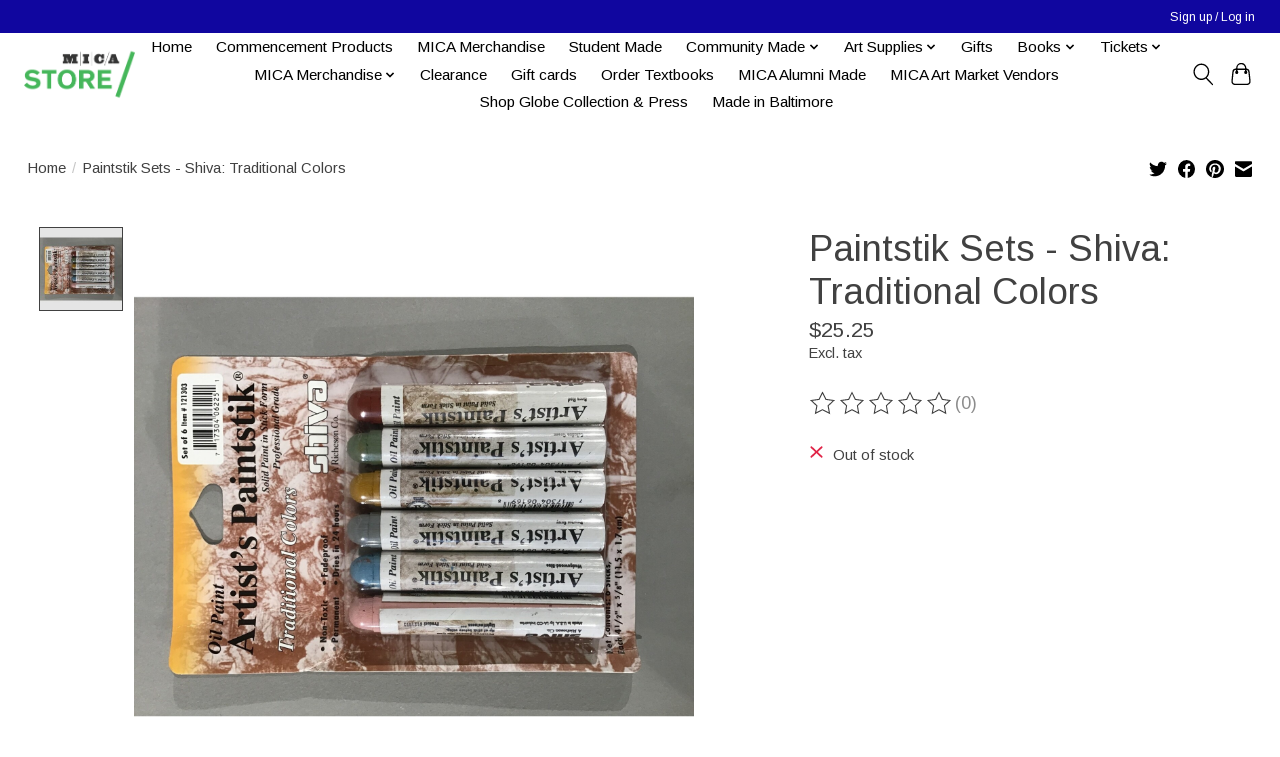

--- FILE ---
content_type: text/html;charset=utf-8
request_url: https://shop.mica.edu/paintstik-sets-shiva-traditional-colors.html
body_size: 12073
content:
<!DOCTYPE html>
<html lang="us">
  <head>
    <meta charset="utf-8"/>
<!-- [START] 'blocks/head.rain' -->
<!--

  (c) 2008-2026 Lightspeed Netherlands B.V.
  http://www.lightspeedhq.com
  Generated: 26-01-2026 @ 17:39:30

-->
<link rel="canonical" href="https://shop.mica.edu/paintstik-sets-shiva-traditional-colors.html"/>
<link rel="alternate" href="https://shop.mica.edu/index.rss" type="application/rss+xml" title="New products"/>
<meta name="robots" content="noodp,noydir"/>
<meta property="og:url" content="https://shop.mica.edu/paintstik-sets-shiva-traditional-colors.html?source=facebook"/>
<meta property="og:site_name" content="MICA Store"/>
<meta property="og:title" content="Jack Richeson Paintstik Sets - Shiva: Traditional Colors"/>
<meta property="og:description" content="The MICA Store is the official store for the Maryland Institute College of Art"/>
<meta property="og:image" content="https://cdn.shoplightspeed.com/shops/620565/files/23792031/jack-richeson-paintstik-sets-shiva-traditional-col.jpg"/>
<!--[if lt IE 9]>
<script src="https://cdn.shoplightspeed.com/assets/html5shiv.js?2025-02-20"></script>
<![endif]-->
<!-- [END] 'blocks/head.rain' -->
    
    
    <title>Jack Richeson Paintstik Sets - Shiva: Traditional Colors - MICA Store</title>
    <meta name="description" content="The MICA Store is the official store for the Maryland Institute College of Art" />
    <meta name="keywords" content="Jack, Richeson, Paintstik, Sets, -, Shiva:, Traditional, Colors, art, art school, college, Maryland, Baltimore, swag, MICA, MICA merchandise, hat, tee shirt, hoody, faculty books, t-shirt, MICA hoodies" />
    <meta http-equiv="X-UA-Compatible" content="IE=edge">
    <meta name="viewport" content="width=device-width, initial-scale=1">
    <meta name="apple-mobile-web-app-capable" content="yes">
    <meta name="apple-mobile-web-app-status-bar-style" content="black">
    
    <script>document.getElementsByTagName("html")[0].className += " js";</script>

    <link rel="shortcut icon" href="https://cdn.shoplightspeed.com/shops/620565/themes/13296/v/989171/assets/favicon.png?20240810174845" type="image/x-icon" />
    <link href='//fonts.googleapis.com/css?family=Arimo:400,300,600&display=swap' rel='stylesheet' type='text/css'>
    <link href='//fonts.googleapis.com/css?family=Arimo:400,300,600&display=swap' rel='stylesheet' type='text/css'>
    <link rel="stylesheet" href="https://cdn.shoplightspeed.com/assets/gui-2-0.css?2025-02-20" />
    <link rel="stylesheet" href="https://cdn.shoplightspeed.com/assets/gui-responsive-2-0.css?2025-02-20" />
    <link id="lightspeedframe" rel="stylesheet" href="https://cdn.shoplightspeed.com/shops/620565/themes/13296/assets/style.css?2026012217133920210104183204" />
    <!-- browsers not supporting CSS variables -->
    <script>
      if(!('CSS' in window) || !CSS.supports('color', 'var(--color-var)')) {var cfStyle = document.getElementById('lightspeedframe');if(cfStyle) {var href = cfStyle.getAttribute('href');href = href.replace('style.css', 'style-fallback.css');cfStyle.setAttribute('href', href);}}
    </script>
    <link rel="stylesheet" href="https://cdn.shoplightspeed.com/shops/620565/themes/13296/assets/settings.css?2026012217133920210104183204" />
    <link rel="stylesheet" href="https://cdn.shoplightspeed.com/shops/620565/themes/13296/assets/custom.css?2026012217133920210104183204" />

    <script src="https://cdn.shoplightspeed.com/assets/jquery-3-7-1.js?2025-02-20"></script>
    <script src="https://cdn.shoplightspeed.com/assets/jquery-ui-1-14-1.js?2025-02-20"></script>

  </head>
  <body>
    
          <header class="main-header main-header--mobile js-main-header position-relative">
  <div class="main-header__top-section">
    <div class="main-header__nav-grid justify-between@md container max-width-lg text-xs padding-y-xxs">
      <div></div>
      <ul class="main-header__list flex-grow flex-basis-0 justify-end@md display@md">        
                
                        <li class="main-header__item"><a href="https://shop.mica.edu/account/" class="main-header__link" title="My account">Sign up / Log in</a></li>
      </ul>
    </div>
  </div>
  <div class="main-header__mobile-content container max-width-lg">
          <a href="https://shop.mica.edu/" class="main-header__logo" title="MICA Store">
        <img src="https://cdn.shoplightspeed.com/shops/620565/themes/13296/v/938392/assets/logo.png?20240810173556" alt="MICA Store">
              </a>
        
    <div class="flex items-center">
            <button class="reset main-header__mobile-btn js-tab-focus" aria-controls="cartDrawer">
        <svg class="icon" viewBox="0 0 24 25" fill="none"><title>Toggle cart</title><path d="M2.90171 9.65153C3.0797 8.00106 4.47293 6.75 6.13297 6.75H17.867C19.527 6.75 20.9203 8.00105 21.0982 9.65153L22.1767 19.6515C22.3839 21.5732 20.8783 23.25 18.9454 23.25H5.05454C3.1217 23.25 1.61603 21.5732 1.82328 19.6515L2.90171 9.65153Z" stroke="currentColor" stroke-width="1.5" fill="none"/>
        <path d="M7.19995 9.6001V5.7001C7.19995 2.88345 9.4833 0.600098 12.3 0.600098C15.1166 0.600098 17.4 2.88345 17.4 5.7001V9.6001" stroke="currentColor" stroke-width="1.5" fill="none"/>
        <circle cx="7.19996" cy="10.2001" r="1.8" fill="currentColor"/>
        <ellipse cx="17.4" cy="10.2001" rx="1.8" ry="1.8" fill="currentColor"/></svg>
        <span class="sr-only">Cart</span>
              </button>

      <button class="reset anim-menu-btn js-anim-menu-btn main-header__nav-control js-tab-focus" aria-label="Toggle menu">
        <i class="anim-menu-btn__icon anim-menu-btn__icon--close" aria-hidden="true"></i>
      </button>
    </div>
  </div>

  <div class="main-header__nav" role="navigation">
    <div class="main-header__nav-grid justify-between@md container max-width-lg">
      <div class="main-header__nav-logo-wrapper flex-shrink-0">
        
                  <a href="https://shop.mica.edu/" class="main-header__logo" title="MICA Store">
            <img src="https://cdn.shoplightspeed.com/shops/620565/themes/13296/v/938392/assets/logo.png?20240810173556" alt="MICA Store">
                      </a>
              </div>
      
      <form action="https://shop.mica.edu/search/" method="get" role="search" class="padding-y-md hide@md">
        <label class="sr-only" for="searchInputMobile">Search</label>
        <input class="header-v3__nav-form-control form-control width-100%" value="" autocomplete="off" type="search" name="q" id="searchInputMobile" placeholder="Search...">
      </form>

      <ul class="main-header__list flex-grow flex-basis-0 flex-wrap justify-center@md">
        
                <li class="main-header__item">
          <a class="main-header__link" href="https://shop.mica.edu/">Home</a>
        </li>
        
                <li class="main-header__item">
          <a class="main-header__link" href="https://shop.mica.edu/commencement-products/">
            Commencement Products                                    
          </a>
                  </li>
                <li class="main-header__item">
          <a class="main-header__link" href="https://shop.mica.edu/mica-merchandise-2500721/">
            MICA Merchandise                                    
          </a>
                  </li>
                <li class="main-header__item">
          <a class="main-header__link" href="https://shop.mica.edu/student-made/">
            Student Made                                    
          </a>
                  </li>
                <li class="main-header__item js-main-nav__item">
          <a class="main-header__link js-main-nav__control" href="https://shop.mica.edu/community-made/">
            <span>Community Made</span>            <svg class="main-header__dropdown-icon icon" viewBox="0 0 16 16"><polygon fill="currentColor" points="8,11.4 2.6,6 4,4.6 8,8.6 12,4.6 13.4,6 "></polygon></svg>                        <i class="main-header__arrow-icon" aria-hidden="true">
              <svg class="icon" viewBox="0 0 16 16">
                <g class="icon__group" fill="none" stroke="currentColor" stroke-linecap="square" stroke-miterlimit="10" stroke-width="2">
                  <path d="M2 2l12 12" />
                  <path d="M14 2L2 14" />
                </g>
              </svg>
            </i>
                        
          </a>
                    <ul class="main-header__dropdown">
            <li class="main-header__dropdown-item"><a href="https://shop.mica.edu/community-made/" class="main-header__dropdown-link hide@md">All Community Made</a></li>
                        <li class="main-header__dropdown-item">
              <a class="main-header__dropdown-link" href="https://shop.mica.edu/community-made/korner-boyz-enterprises/">
                Korner Boyz Enterprises
                                              </a>

                          </li>
                        <li class="main-header__dropdown-item">
              <a class="main-header__dropdown-link" href="https://shop.mica.edu/community-made/queer-gear/">
                Queer Gear
                                              </a>

                          </li>
                        <li class="main-header__dropdown-item">
              <a class="main-header__dropdown-link" href="https://shop.mica.edu/community-made/mica-up-start/">
                MICA UP/Start
                                              </a>

                          </li>
                        <li class="main-header__dropdown-item">
              <a class="main-header__dropdown-link" href="https://shop.mica.edu/community-made/support-full-bleed/">
                Support Full Bleed
                                              </a>

                          </li>
                      </ul>
                  </li>
                <li class="main-header__item js-main-nav__item">
          <a class="main-header__link js-main-nav__control" href="https://shop.mica.edu/art-supplies/">
            <span>Art Supplies</span>            <svg class="main-header__dropdown-icon icon" viewBox="0 0 16 16"><polygon fill="currentColor" points="8,11.4 2.6,6 4,4.6 8,8.6 12,4.6 13.4,6 "></polygon></svg>                        <i class="main-header__arrow-icon" aria-hidden="true">
              <svg class="icon" viewBox="0 0 16 16">
                <g class="icon__group" fill="none" stroke="currentColor" stroke-linecap="square" stroke-miterlimit="10" stroke-width="2">
                  <path d="M2 2l12 12" />
                  <path d="M14 2L2 14" />
                </g>
              </svg>
            </i>
                        
          </a>
                    <ul class="main-header__dropdown">
            <li class="main-header__dropdown-item"><a href="https://shop.mica.edu/art-supplies/" class="main-header__dropdown-link hide@md">All Art Supplies</a></li>
                        <li class="main-header__dropdown-item">
              <a class="main-header__dropdown-link" href="https://shop.mica.edu/art-supplies/blanks/">
                BLANKS
                                              </a>

                          </li>
                        <li class="main-header__dropdown-item">
              <a class="main-header__dropdown-link" href="https://shop.mica.edu/art-supplies/book-making/">
                BOOK MAKING
                                              </a>

                          </li>
                        <li class="main-header__dropdown-item">
              <a class="main-header__dropdown-link" href="https://shop.mica.edu/art-supplies/brushes/">
                BRUSHES
                                              </a>

                          </li>
                        <li class="main-header__dropdown-item">
              <a class="main-header__dropdown-link" href="https://shop.mica.edu/art-supplies/by-the-foot/">
                BY THE FOOT
                                              </a>

                          </li>
                        <li class="main-header__dropdown-item js-main-nav__item position-relative">
              <a class="main-header__dropdown-link js-main-nav__control flex justify-between " href="https://shop.mica.edu/art-supplies/course-fees-department-supplied-materials/">
                Course Fees &amp; Department Supplied Materials 
                <svg class="dropdown__desktop-icon icon" aria-hidden="true" viewBox="0 0 12 12"><polyline stroke-width="1" stroke="currentColor" fill="none" stroke-linecap="round" stroke-linejoin="round" points="3.5 0.5 9.5 6 3.5 11.5"></polyline></svg>                                <i class="main-header__arrow-icon" aria-hidden="true">
                  <svg class="icon" viewBox="0 0 16 16">
                    <g class="icon__group" fill="none" stroke="currentColor" stroke-linecap="square" stroke-miterlimit="10" stroke-width="2">
                      <path d="M2 2l12 12" />
                      <path d="M14 2L2 14" />
                    </g>
                  </svg>
                </i>
                              </a>

                            <ul class="main-header__dropdown">
                <li><a href="https://shop.mica.edu/art-supplies/course-fees-department-supplied-materials/" class="main-header__dropdown-link hide@md">All Course Fees &amp; Department Supplied Materials </a></li>
                                <li><a class="main-header__dropdown-link" href="https://shop.mica.edu/art-supplies/course-fees-department-supplied-materials/architecture/">Architecture </a></li>
                                <li><a class="main-header__dropdown-link" href="https://shop.mica.edu/art-supplies/course-fees-department-supplied-materials/ceramics/">Ceramics</a></li>
                                <li><a class="main-header__dropdown-link" href="https://shop.mica.edu/art-supplies/course-fees-department-supplied-materials/drawing/">Drawing</a></li>
                                <li><a class="main-header__dropdown-link" href="https://shop.mica.edu/art-supplies/course-fees-department-supplied-materials/fiber/">Fiber</a></li>
                                <li><a class="main-header__dropdown-link" href="https://shop.mica.edu/art-supplies/course-fees-department-supplied-materials/film-video/">Film &amp; Video</a></li>
                                <li><a class="main-header__dropdown-link" href="https://shop.mica.edu/art-supplies/course-fees-department-supplied-materials/fye/">FYE</a></li>
                                <li><a class="main-header__dropdown-link" href="https://shop.mica.edu/art-supplies/course-fees-department-supplied-materials/interdisciplinary-sculpture/">Interdisciplinary Sculpture</a></li>
                                <li><a class="main-header__dropdown-link" href="https://shop.mica.edu/art-supplies/course-fees-department-supplied-materials/painting/">Painting</a></li>
                                <li><a class="main-header__dropdown-link" href="https://shop.mica.edu/art-supplies/course-fees-department-supplied-materials/printmaking/">Printmaking</a></li>
                                <li><a class="main-header__dropdown-link" href="https://shop.mica.edu/art-supplies/course-fees-department-supplied-materials/product-design/">Product Design</a></li>
                                <li><a class="main-header__dropdown-link" href="https://shop.mica.edu/art-supplies/course-fees-department-supplied-materials/fliv-wood-shop/">FLIV Wood Shop</a></li>
                              </ul>
                          </li>
                        <li class="main-header__dropdown-item js-main-nav__item position-relative">
              <a class="main-header__dropdown-link js-main-nav__control flex justify-between " href="https://shop.mica.edu/art-supplies/course-specific-materials/">
                Course Specific Materials 
                <svg class="dropdown__desktop-icon icon" aria-hidden="true" viewBox="0 0 12 12"><polyline stroke-width="1" stroke="currentColor" fill="none" stroke-linecap="round" stroke-linejoin="round" points="3.5 0.5 9.5 6 3.5 11.5"></polyline></svg>                                <i class="main-header__arrow-icon" aria-hidden="true">
                  <svg class="icon" viewBox="0 0 16 16">
                    <g class="icon__group" fill="none" stroke="currentColor" stroke-linecap="square" stroke-miterlimit="10" stroke-width="2">
                      <path d="M2 2l12 12" />
                      <path d="M14 2L2 14" />
                    </g>
                  </svg>
                </i>
                              </a>

                            <ul class="main-header__dropdown">
                <li><a href="https://shop.mica.edu/art-supplies/course-specific-materials/" class="main-header__dropdown-link hide@md">All Course Specific Materials </a></li>
                                <li><a class="main-header__dropdown-link" href="https://shop.mica.edu/art-supplies/course-specific-materials/ff120-color-design-with-forough-abadian/">FF120 Color Design with Forough Abadian</a></li>
                                <li><a class="main-header__dropdown-link" href="https://shop.mica.edu/art-supplies/course-specific-materials/ff-13009-fabrication-with-jose-galarza/">FF 130.09 Fabrication with José Galarza</a></li>
                                <li><a class="main-header__dropdown-link" href="https://shop.mica.edu/art-supplies/course-specific-materials/ff-160-drawing-fundamentals-with-michelle-la-perri/">FF 160 Drawing (Fundamentals) with Michelle La  Perriere</a></li>
                                <li><a class="main-header__dropdown-link" href="https://shop.mica.edu/art-supplies/course-specific-materials/ff-16007-drawing-fundamentals-with-pete-cullen/">FF 160.07 Drawing (Fundamentals) with Pete Cullen </a></li>
                                <li><a class="main-header__dropdown-link" href="https://shop.mica.edu/art-supplies/course-specific-materials/il-254-hand-letters-with-lisa-perrin/">IL 254 Hand Letters with Lisa Perrin </a></li>
                                <li><a class="main-header__dropdown-link" href="https://shop.mica.edu/art-supplies/course-specific-materials/pr-200-print-media-traditional-processes-with-tru/">PR 200 Print Media: Traditional Processes with Tru Ludwig</a></li>
                                <li><a class="main-header__dropdown-link" href="https://shop.mica.edu/art-supplies/course-specific-materials/pr-20101-print-media-photo-based-and-digital-media/">PR 201.01 Print Media: Photo-based and Digital Media with Amy Cousins</a></li>
                                <li><a class="main-header__dropdown-link" href="https://shop.mica.edu/art-supplies/course-specific-materials/pr-34001-history-of-paper-structure/">PR 340.01 History of Paper Structure</a></li>
                                <li><a class="main-header__dropdown-link" href="https://shop.mica.edu/art-supplies/course-specific-materials/pr-354-artists-books-with-sarah-matthews/">PR 354 Artists&#039; Books with Sarah Matthews</a></li>
                                <li><a class="main-header__dropdown-link" href="https://shop.mica.edu/art-supplies/course-specific-materials/prd-201-design-studio-fundamentals/">PRD 201 Design Studio: Fundamentals</a></li>
                                <li><a class="main-header__dropdown-link" href="https://shop.mica.edu/art-supplies/course-specific-materials/prd-301-design-lab-i-prd-401-design-lab-iii/"> PRD 301: Design Lab I &amp; PRD 401: Design Lab III</a></li>
                                <li><a class="main-header__dropdown-link" href="https://shop.mica.edu/art-supplies/course-specific-materials/gd-536001-graduate-screenprint-studio/">GD 5360.01 Graduate Screenprint Studio</a></li>
                              </ul>
                          </li>
                        <li class="main-header__dropdown-item">
              <a class="main-header__dropdown-link" href="https://shop.mica.edu/art-supplies/drafting-architecture/">
                DRAFTING &amp; ARCHITECTURE
                                              </a>

                          </li>
                        <li class="main-header__dropdown-item js-main-nav__item position-relative">
              <a class="main-header__dropdown-link js-main-nav__control flex justify-between " href="https://shop.mica.edu/art-supplies/drawing/">
                DRAWING
                <svg class="dropdown__desktop-icon icon" aria-hidden="true" viewBox="0 0 12 12"><polyline stroke-width="1" stroke="currentColor" fill="none" stroke-linecap="round" stroke-linejoin="round" points="3.5 0.5 9.5 6 3.5 11.5"></polyline></svg>                                <i class="main-header__arrow-icon" aria-hidden="true">
                  <svg class="icon" viewBox="0 0 16 16">
                    <g class="icon__group" fill="none" stroke="currentColor" stroke-linecap="square" stroke-miterlimit="10" stroke-width="2">
                      <path d="M2 2l12 12" />
                      <path d="M14 2L2 14" />
                    </g>
                  </svg>
                </i>
                              </a>

                            <ul class="main-header__dropdown">
                <li><a href="https://shop.mica.edu/art-supplies/drawing/" class="main-header__dropdown-link hide@md">All DRAWING</a></li>
                                <li><a class="main-header__dropdown-link" href="https://shop.mica.edu/art-supplies/drawing/spray-mediums-fixatives/">Spray Mediums &amp; Fixatives</a></li>
                                <li><a class="main-header__dropdown-link" href="https://shop.mica.edu/art-supplies/drawing/drawing-tools/">Drawing Tools</a></li>
                                <li><a class="main-header__dropdown-link" href="https://shop.mica.edu/art-supplies/drawing/pencils-mechanical-pencils-lead/">Pencils, Mechanical Pencils &amp; Lead</a></li>
                                <li><a class="main-header__dropdown-link" href="https://shop.mica.edu/art-supplies/drawing/dry-media-colors/">Dry Media: Colors</a></li>
                                <li><a class="main-header__dropdown-link" href="https://shop.mica.edu/art-supplies/drawing/dry-media/">Dry Media</a></li>
                              </ul>
                          </li>
                        <li class="main-header__dropdown-item">
              <a class="main-header__dropdown-link" href="https://shop.mica.edu/art-supplies/easels-furniture-lamps-lightboxes/">
                EASELS, FURNITURE, LAMPS &amp; LIGHTBOXES
                                              </a>

                          </li>
                        <li class="main-header__dropdown-item js-main-nav__item position-relative">
              <a class="main-header__dropdown-link js-main-nav__control flex justify-between " href="https://shop.mica.edu/art-supplies/fiber-textiles-sewing-supplies/">
                FIBER, TEXTILES &amp; SEWING SUPPLIES
                <svg class="dropdown__desktop-icon icon" aria-hidden="true" viewBox="0 0 12 12"><polyline stroke-width="1" stroke="currentColor" fill="none" stroke-linecap="round" stroke-linejoin="round" points="3.5 0.5 9.5 6 3.5 11.5"></polyline></svg>                                <i class="main-header__arrow-icon" aria-hidden="true">
                  <svg class="icon" viewBox="0 0 16 16">
                    <g class="icon__group" fill="none" stroke="currentColor" stroke-linecap="square" stroke-miterlimit="10" stroke-width="2">
                      <path d="M2 2l12 12" />
                      <path d="M14 2L2 14" />
                    </g>
                  </svg>
                </i>
                              </a>

                            <ul class="main-header__dropdown">
                <li><a href="https://shop.mica.edu/art-supplies/fiber-textiles-sewing-supplies/" class="main-header__dropdown-link hide@md">All FIBER, TEXTILES &amp; SEWING SUPPLIES</a></li>
                                <li><a class="main-header__dropdown-link" href="https://shop.mica.edu/art-supplies/fiber-textiles-sewing-supplies/natural-dyeing/">Natural Dyeing</a></li>
                              </ul>
                          </li>
                        <li class="main-header__dropdown-item">
              <a class="main-header__dropdown-link" href="https://shop.mica.edu/art-supplies/glues-tapes-adhesives/">
                GLUES, TAPES, ADHESIVES
                                              </a>

                          </li>
                        <li class="main-header__dropdown-item js-main-nav__item position-relative">
              <a class="main-header__dropdown-link js-main-nav__control flex justify-between " href="https://shop.mica.edu/art-supplies/hand-tools-accessories/">
                HAND TOOLS &amp; ACCESSORIES
                <svg class="dropdown__desktop-icon icon" aria-hidden="true" viewBox="0 0 12 12"><polyline stroke-width="1" stroke="currentColor" fill="none" stroke-linecap="round" stroke-linejoin="round" points="3.5 0.5 9.5 6 3.5 11.5"></polyline></svg>                                <i class="main-header__arrow-icon" aria-hidden="true">
                  <svg class="icon" viewBox="0 0 16 16">
                    <g class="icon__group" fill="none" stroke="currentColor" stroke-linecap="square" stroke-miterlimit="10" stroke-width="2">
                      <path d="M2 2l12 12" />
                      <path d="M14 2L2 14" />
                    </g>
                  </svg>
                </i>
                              </a>

                            <ul class="main-header__dropdown">
                <li><a href="https://shop.mica.edu/art-supplies/hand-tools-accessories/" class="main-header__dropdown-link hide@md">All HAND TOOLS &amp; ACCESSORIES</a></li>
                                <li><a class="main-header__dropdown-link" href="https://shop.mica.edu/art-supplies/hand-tools-accessories/studio-tools/">Studio Tools</a></li>
                                <li><a class="main-header__dropdown-link" href="https://shop.mica.edu/art-supplies/hand-tools-accessories/cleaning-supplies/">Cleaning Supplies</a></li>
                                <li><a class="main-header__dropdown-link" href="https://shop.mica.edu/art-supplies/hand-tools-accessories/personal-protective-equipment-locks/">Personal Protective Equipment, Locks</a></li>
                                <li><a class="main-header__dropdown-link" href="https://shop.mica.edu/art-supplies/hand-tools-accessories/knives-scissors-cutting-accessories/">Knives, Scissors &amp; Cutting Accessories</a></li>
                              </ul>
                          </li>
                        <li class="main-header__dropdown-item">
              <a class="main-header__dropdown-link" href="https://shop.mica.edu/art-supplies/hanging-displaying/">
                HANGING &amp; DISPLAYING
                                              </a>

                          </li>
                        <li class="main-header__dropdown-item">
              <a class="main-header__dropdown-link" href="https://shop.mica.edu/art-supplies/hardware/">
                HARDWARE
                                              </a>

                          </li>
                        <li class="main-header__dropdown-item">
              <a class="main-header__dropdown-link" href="https://shop.mica.edu/art-supplies/kits/">
                KITS
                                              </a>

                          </li>
                        <li class="main-header__dropdown-item">
              <a class="main-header__dropdown-link" href="https://shop.mica.edu/art-supplies/office-supplies/">
                OFFICE SUPPLIES
                                              </a>

                          </li>
                        <li class="main-header__dropdown-item js-main-nav__item position-relative">
              <a class="main-header__dropdown-link js-main-nav__control flex justify-between " href="https://shop.mica.edu/art-supplies/paints-mediums-accessories/">
                PAINTS, MEDIUMS &amp; ACCESSORIES
                <svg class="dropdown__desktop-icon icon" aria-hidden="true" viewBox="0 0 12 12"><polyline stroke-width="1" stroke="currentColor" fill="none" stroke-linecap="round" stroke-linejoin="round" points="3.5 0.5 9.5 6 3.5 11.5"></polyline></svg>                                <i class="main-header__arrow-icon" aria-hidden="true">
                  <svg class="icon" viewBox="0 0 16 16">
                    <g class="icon__group" fill="none" stroke="currentColor" stroke-linecap="square" stroke-miterlimit="10" stroke-width="2">
                      <path d="M2 2l12 12" />
                      <path d="M14 2L2 14" />
                    </g>
                  </svg>
                </i>
                              </a>

                            <ul class="main-header__dropdown">
                <li><a href="https://shop.mica.edu/art-supplies/paints-mediums-accessories/" class="main-header__dropdown-link hide@md">All PAINTS, MEDIUMS &amp; ACCESSORIES</a></li>
                                <li><a class="main-header__dropdown-link" href="https://shop.mica.edu/art-supplies/paints-mediums-accessories/gesso-grounds-sizes/">Gesso, Grounds &amp; Sizes</a></li>
                                <li><a class="main-header__dropdown-link" href="https://shop.mica.edu/art-supplies/paints-mediums-accessories/oil-colors-mediums/">Oil Colors &amp; Mediums</a></li>
                                <li><a class="main-header__dropdown-link" href="https://shop.mica.edu/art-supplies/paints-mediums-accessories/acrylic-paints-mediums/">Acrylic Paints &amp; Mediums</a></li>
                                <li><a class="main-header__dropdown-link" href="https://shop.mica.edu/art-supplies/paints-mediums-accessories/gouache/">Gouache</a></li>
                                <li><a class="main-header__dropdown-link" href="https://shop.mica.edu/art-supplies/paints-mediums-accessories/encaustic-painting/">Encaustic Painting</a></li>
                                <li><a class="main-header__dropdown-link" href="https://shop.mica.edu/art-supplies/paints-mediums-accessories/tempera-poster-paint/">Tempera &amp; Poster Paint</a></li>
                                <li><a class="main-header__dropdown-link" href="https://shop.mica.edu/art-supplies/paints-mediums-accessories/pigment/">Pigment</a></li>
                                <li><a class="main-header__dropdown-link" href="https://shop.mica.edu/art-supplies/paints-mediums-accessories/watercolor/">Watercolor</a></li>
                                <li><a class="main-header__dropdown-link" href="https://shop.mica.edu/art-supplies/paints-mediums-accessories/painting-accessories/">Painting Accessories</a></li>
                                <li><a class="main-header__dropdown-link" href="https://shop.mica.edu/art-supplies/paints-mediums-accessories/spray-paint/">Spray Paint</a></li>
                              </ul>
                          </li>
                        <li class="main-header__dropdown-item">
              <a class="main-header__dropdown-link" href="https://shop.mica.edu/art-supplies/pens-inks-markers/">
                PENS, INKS &amp; MARKERS
                                              </a>

                          </li>
                        <li class="main-header__dropdown-item">
              <a class="main-header__dropdown-link" href="https://shop.mica.edu/art-supplies/photography/">
                PHOTOGRAPHY
                                              </a>

                          </li>
                        <li class="main-header__dropdown-item">
              <a class="main-header__dropdown-link" href="https://shop.mica.edu/art-supplies/portfolios-presentation-cases/">
                PORTFOLIOS &amp; PRESENTATION CASES
                                              </a>

                          </li>
                        <li class="main-header__dropdown-item">
              <a class="main-header__dropdown-link" href="https://shop.mica.edu/art-supplies/printmaking/">
                PRINTMAKING
                                              </a>

                          </li>
                        <li class="main-header__dropdown-item js-main-nav__item position-relative">
              <a class="main-header__dropdown-link js-main-nav__control flex justify-between " href="https://shop.mica.edu/art-supplies/raw-materials/">
                RAW MATERIALS
                <svg class="dropdown__desktop-icon icon" aria-hidden="true" viewBox="0 0 12 12"><polyline stroke-width="1" stroke="currentColor" fill="none" stroke-linecap="round" stroke-linejoin="round" points="3.5 0.5 9.5 6 3.5 11.5"></polyline></svg>                                <i class="main-header__arrow-icon" aria-hidden="true">
                  <svg class="icon" viewBox="0 0 16 16">
                    <g class="icon__group" fill="none" stroke="currentColor" stroke-linecap="square" stroke-miterlimit="10" stroke-width="2">
                      <path d="M2 2l12 12" />
                      <path d="M14 2L2 14" />
                    </g>
                  </svg>
                </i>
                              </a>

                            <ul class="main-header__dropdown">
                <li><a href="https://shop.mica.edu/art-supplies/raw-materials/" class="main-header__dropdown-link hide@md">All RAW MATERIALS</a></li>
                                <li><a class="main-header__dropdown-link" href="https://shop.mica.edu/art-supplies/raw-materials/fabric/">Fabric</a></li>
                                <li><a class="main-header__dropdown-link" href="https://shop.mica.edu/art-supplies/raw-materials/stone/">Stone</a></li>
                                <li><a class="main-header__dropdown-link" href="https://shop.mica.edu/art-supplies/raw-materials/metal/">Metal</a></li>
                                <li><a class="main-header__dropdown-link" href="https://shop.mica.edu/art-supplies/raw-materials/foam/">Foam</a></li>
                                <li><a class="main-header__dropdown-link" href="https://shop.mica.edu/art-supplies/raw-materials/lumber-wood/">Lumber / Wood</a></li>
                              </ul>
                          </li>
                        <li class="main-header__dropdown-item js-main-nav__item position-relative">
              <a class="main-header__dropdown-link js-main-nav__control flex justify-between " href="https://shop.mica.edu/art-supplies/sculpture-modeling-craft/">
                SCULPTURE, MODELING &amp; CRAFT
                <svg class="dropdown__desktop-icon icon" aria-hidden="true" viewBox="0 0 12 12"><polyline stroke-width="1" stroke="currentColor" fill="none" stroke-linecap="round" stroke-linejoin="round" points="3.5 0.5 9.5 6 3.5 11.5"></polyline></svg>                                <i class="main-header__arrow-icon" aria-hidden="true">
                  <svg class="icon" viewBox="0 0 16 16">
                    <g class="icon__group" fill="none" stroke="currentColor" stroke-linecap="square" stroke-miterlimit="10" stroke-width="2">
                      <path d="M2 2l12 12" />
                      <path d="M14 2L2 14" />
                    </g>
                  </svg>
                </i>
                              </a>

                            <ul class="main-header__dropdown">
                <li><a href="https://shop.mica.edu/art-supplies/sculpture-modeling-craft/" class="main-header__dropdown-link hide@md">All SCULPTURE, MODELING &amp; CRAFT</a></li>
                                <li><a class="main-header__dropdown-link" href="https://shop.mica.edu/art-supplies/sculpture-modeling-craft/book-making/">Book Making</a></li>
                                <li><a class="main-header__dropdown-link" href="https://shop.mica.edu/art-supplies/sculpture-modeling-craft/clay-modeling-materials/">Clay &amp; Modeling Materials</a></li>
                                <li><a class="main-header__dropdown-link" href="https://shop.mica.edu/art-supplies/sculpture-modeling-craft/crafting/">Crafting</a></li>
                                <li><a class="main-header__dropdown-link" href="https://shop.mica.edu/art-supplies/sculpture-modeling-craft/quilting/">Quilting </a></li>
                                <li><a class="main-header__dropdown-link" href="https://shop.mica.edu/art-supplies/sculpture-modeling-craft/sculpture/">Sculpture</a></li>
                              </ul>
                          </li>
                        <li class="main-header__dropdown-item">
              <a class="main-header__dropdown-link" href="https://shop.mica.edu/art-supplies/sketchbooks-journals/">
                SKETCHBOOKS &amp; JOURNALS
                                              </a>

                          </li>
                        <li class="main-header__dropdown-item">
              <a class="main-header__dropdown-link" href="https://shop.mica.edu/art-supplies/storage-boxes-bags-tubes/">
                STORAGE BOXES, BAGS &amp; TUBES
                                              </a>

                          </li>
                        <li class="main-header__dropdown-item">
              <a class="main-header__dropdown-link" href="https://shop.mica.edu/art-supplies/stretcher-bars-accessories/">
                STRETCHER BARS &amp; ACCESSORIES
                                              </a>

                          </li>
                        <li class="main-header__dropdown-item js-main-nav__item position-relative">
              <a class="main-header__dropdown-link js-main-nav__control flex justify-between " href="https://shop.mica.edu/art-supplies/surfaces/">
                SURFACES
                <svg class="dropdown__desktop-icon icon" aria-hidden="true" viewBox="0 0 12 12"><polyline stroke-width="1" stroke="currentColor" fill="none" stroke-linecap="round" stroke-linejoin="round" points="3.5 0.5 9.5 6 3.5 11.5"></polyline></svg>                                <i class="main-header__arrow-icon" aria-hidden="true">
                  <svg class="icon" viewBox="0 0 16 16">
                    <g class="icon__group" fill="none" stroke="currentColor" stroke-linecap="square" stroke-miterlimit="10" stroke-width="2">
                      <path d="M2 2l12 12" />
                      <path d="M14 2L2 14" />
                    </g>
                  </svg>
                </i>
                              </a>

                            <ul class="main-header__dropdown">
                <li><a href="https://shop.mica.edu/art-supplies/surfaces/" class="main-header__dropdown-link hide@md">All SURFACES</a></li>
                                <li><a class="main-header__dropdown-link" href="https://shop.mica.edu/art-supplies/surfaces/paper/">Paper</a></li>
                                <li><a class="main-header__dropdown-link" href="https://shop.mica.edu/art-supplies/surfaces/canvas/">Canvas</a></li>
                                <li><a class="main-header__dropdown-link" href="https://shop.mica.edu/art-supplies/surfaces/boards/">Boards</a></li>
                                <li><a class="main-header__dropdown-link" href="https://shop.mica.edu/art-supplies/surfaces/film/">Film</a></li>
                                <li><a class="main-header__dropdown-link" href="https://shop.mica.edu/art-supplies/surfaces/digital-printing-paper/">Digital Printing Paper</a></li>
                                <li><a class="main-header__dropdown-link" href="https://shop.mica.edu/art-supplies/surfaces/panels/">Panels</a></li>
                              </ul>
                          </li>
                        <li class="main-header__dropdown-item js-main-nav__item position-relative">
              <a class="main-header__dropdown-link js-main-nav__control flex justify-between " href="https://shop.mica.edu/art-supplies/technology/">
                TECHNOLOGY
                <svg class="dropdown__desktop-icon icon" aria-hidden="true" viewBox="0 0 12 12"><polyline stroke-width="1" stroke="currentColor" fill="none" stroke-linecap="round" stroke-linejoin="round" points="3.5 0.5 9.5 6 3.5 11.5"></polyline></svg>                                <i class="main-header__arrow-icon" aria-hidden="true">
                  <svg class="icon" viewBox="0 0 16 16">
                    <g class="icon__group" fill="none" stroke="currentColor" stroke-linecap="square" stroke-miterlimit="10" stroke-width="2">
                      <path d="M2 2l12 12" />
                      <path d="M14 2L2 14" />
                    </g>
                  </svg>
                </i>
                              </a>

                            <ul class="main-header__dropdown">
                <li><a href="https://shop.mica.edu/art-supplies/technology/" class="main-header__dropdown-link hide@md">All TECHNOLOGY</a></li>
                                <li><a class="main-header__dropdown-link" href="https://shop.mica.edu/art-supplies/technology/electronics/">Electronics</a></li>
                              </ul>
                          </li>
                        <li class="main-header__dropdown-item">
              <a class="main-header__dropdown-link" href="https://shop.mica.edu/art-supplies/on-sale/">
                On Sale
                                              </a>

                          </li>
                      </ul>
                  </li>
                <li class="main-header__item">
          <a class="main-header__link" href="https://shop.mica.edu/gifts/">
            Gifts                                    
          </a>
                  </li>
                <li class="main-header__item js-main-nav__item">
          <a class="main-header__link js-main-nav__control" href="https://shop.mica.edu/books/">
            <span>Books</span>            <svg class="main-header__dropdown-icon icon" viewBox="0 0 16 16"><polygon fill="currentColor" points="8,11.4 2.6,6 4,4.6 8,8.6 12,4.6 13.4,6 "></polygon></svg>                        <i class="main-header__arrow-icon" aria-hidden="true">
              <svg class="icon" viewBox="0 0 16 16">
                <g class="icon__group" fill="none" stroke="currentColor" stroke-linecap="square" stroke-miterlimit="10" stroke-width="2">
                  <path d="M2 2l12 12" />
                  <path d="M14 2L2 14" />
                </g>
              </svg>
            </i>
                        
          </a>
                    <ul class="main-header__dropdown">
            <li class="main-header__dropdown-item"><a href="https://shop.mica.edu/books/" class="main-header__dropdown-link hide@md">All Books</a></li>
                        <li class="main-header__dropdown-item">
              <a class="main-header__dropdown-link" href="https://shop.mica.edu/books/alumni/">
                Alumni
                                              </a>

                          </li>
                        <li class="main-header__dropdown-item">
              <a class="main-header__dropdown-link" href="https://shop.mica.edu/books/faculty/">
                Faculty
                                              </a>

                          </li>
                        <li class="main-header__dropdown-item">
              <a class="main-header__dropdown-link" href="https://shop.mica.edu/books/trade/">
                Trade
                                              </a>

                          </li>
                        <li class="main-header__dropdown-item">
              <a class="main-header__dropdown-link" href="https://shop.mica.edu/books/planners-calendars/">
                Planners/Calendars
                                              </a>

                          </li>
                        <li class="main-header__dropdown-item">
              <a class="main-header__dropdown-link" href="https://shop.mica.edu/books/ref-prof-art-issue-books/">
                Ref.&amp; Prof. Art Issue Books
                                              </a>

                          </li>
                      </ul>
                  </li>
                <li class="main-header__item js-main-nav__item">
          <a class="main-header__link js-main-nav__control" href="https://shop.mica.edu/tickets/">
            <span>Tickets </span>            <svg class="main-header__dropdown-icon icon" viewBox="0 0 16 16"><polygon fill="currentColor" points="8,11.4 2.6,6 4,4.6 8,8.6 12,4.6 13.4,6 "></polygon></svg>                        <i class="main-header__arrow-icon" aria-hidden="true">
              <svg class="icon" viewBox="0 0 16 16">
                <g class="icon__group" fill="none" stroke="currentColor" stroke-linecap="square" stroke-miterlimit="10" stroke-width="2">
                  <path d="M2 2l12 12" />
                  <path d="M14 2L2 14" />
                </g>
              </svg>
            </i>
                        
          </a>
                    <ul class="main-header__dropdown">
            <li class="main-header__dropdown-item"><a href="https://shop.mica.edu/tickets/" class="main-header__dropdown-link hide@md">All Tickets </a></li>
                        <li class="main-header__dropdown-item">
              <a class="main-header__dropdown-link" href="https://shop.mica.edu/tickets/event-registration/">
                Event Registration
                                              </a>

                          </li>
                        <li class="main-header__dropdown-item">
              <a class="main-header__dropdown-link" href="https://shop.mica.edu/tickets/mica-quilt-raffle-tickets/">
                MICA Quilt Raffle Tickets
                                              </a>

                          </li>
                      </ul>
                  </li>
                <li class="main-header__item js-main-nav__item">
          <a class="main-header__link js-main-nav__control" href="https://shop.mica.edu/mica-merchandise/">
            <span>MICA Merchandise</span>            <svg class="main-header__dropdown-icon icon" viewBox="0 0 16 16"><polygon fill="currentColor" points="8,11.4 2.6,6 4,4.6 8,8.6 12,4.6 13.4,6 "></polygon></svg>                        <i class="main-header__arrow-icon" aria-hidden="true">
              <svg class="icon" viewBox="0 0 16 16">
                <g class="icon__group" fill="none" stroke="currentColor" stroke-linecap="square" stroke-miterlimit="10" stroke-width="2">
                  <path d="M2 2l12 12" />
                  <path d="M14 2L2 14" />
                </g>
              </svg>
            </i>
                        
          </a>
                    <ul class="main-header__dropdown">
            <li class="main-header__dropdown-item"><a href="https://shop.mica.edu/mica-merchandise/" class="main-header__dropdown-link hide@md">All MICA Merchandise</a></li>
                        <li class="main-header__dropdown-item">
              <a class="main-header__dropdown-link" href="https://shop.mica.edu/mica-merchandise/mica-apparel/">
                MICA Apparel
                                              </a>

                          </li>
                      </ul>
                  </li>
                <li class="main-header__item">
          <a class="main-header__link" href="https://shop.mica.edu/clearance/">
            Clearance                                    
          </a>
                  </li>
        
                <li class="main-header__item">
            <a class="main-header__link" href="https://shop.mica.edu/giftcard/" >Gift cards</a>
        </li>
        
        
        
                  <li class="main-header__item">
            <a class="main-header__link" href="https://mica.ecampus.com/" target="_blank">
              Order Textbooks
            </a>
          </li>
                  <li class="main-header__item">
            <a class="main-header__link" href="https://shop.mica.edu/service/mica-alumni-shops/">
              MICA Alumni Made
            </a>
          </li>
                  <li class="main-header__item">
            <a class="main-header__link" href="https://www.micarcce.com/vendor-roster" target="_blank">
              MICA Art Market Vendors
            </a>
          </li>
                  <li class="main-header__item">
            <a class="main-header__link" href="https://www.shopglobeatmica.com/s/shop" target="_blank">
              Shop Globe Collection &amp; Press 
            </a>
          </li>
                  <li class="main-header__item">
            <a class="main-header__link" href="https://shop.mica.edu/service/made-in-baltimore/" target="_blank">
              Made in Baltimore
            </a>
          </li>
                
        <li class="main-header__item hide@md">
          <ul class="main-header__list main-header__list--mobile-items">        
            
                                    <li class="main-header__item"><a href="https://shop.mica.edu/account/" class="main-header__link" title="My account">Sign up / Log in</a></li>
          </ul>
        </li>
        
      </ul>

      <ul class="main-header__list flex-shrink-0 justify-end@md display@md">
        <li class="main-header__item">
          
          <button class="reset switch-icon main-header__link main-header__link--icon js-toggle-search js-switch-icon js-tab-focus" aria-label="Toggle icon">
            <svg class="icon switch-icon__icon--a" viewBox="0 0 24 25"><title>Toggle search</title><path fill-rule="evenodd" clip-rule="evenodd" d="M17.6032 9.55171C17.6032 13.6671 14.267 17.0033 10.1516 17.0033C6.03621 17.0033 2.70001 13.6671 2.70001 9.55171C2.70001 5.4363 6.03621 2.1001 10.1516 2.1001C14.267 2.1001 17.6032 5.4363 17.6032 9.55171ZM15.2499 16.9106C13.8031 17.9148 12.0461 18.5033 10.1516 18.5033C5.20779 18.5033 1.20001 14.4955 1.20001 9.55171C1.20001 4.60787 5.20779 0.600098 10.1516 0.600098C15.0955 0.600098 19.1032 4.60787 19.1032 9.55171C19.1032 12.0591 18.0724 14.3257 16.4113 15.9507L23.2916 22.8311C23.5845 23.1239 23.5845 23.5988 23.2916 23.8917C22.9987 24.1846 22.5239 24.1846 22.231 23.8917L15.2499 16.9106Z" fill="currentColor"/></svg>

            <svg class="icon switch-icon__icon--b" viewBox="0 0 32 32"><title>Toggle search</title><g fill="none" stroke="currentColor" stroke-miterlimit="10" stroke-linecap="round" stroke-linejoin="round" stroke-width="2"><line x1="27" y1="5" x2="5" y2="27"></line><line x1="27" y1="27" x2="5" y2="5"></line></g></svg>
          </button>

        </li>
                <li class="main-header__item">
          <a href="#0" class="main-header__link main-header__link--icon" aria-controls="cartDrawer">
            <svg class="icon" viewBox="0 0 24 25" fill="none"><title>Toggle cart</title><path d="M2.90171 9.65153C3.0797 8.00106 4.47293 6.75 6.13297 6.75H17.867C19.527 6.75 20.9203 8.00105 21.0982 9.65153L22.1767 19.6515C22.3839 21.5732 20.8783 23.25 18.9454 23.25H5.05454C3.1217 23.25 1.61603 21.5732 1.82328 19.6515L2.90171 9.65153Z" stroke="currentColor" stroke-width="1.5" fill="none"/>
            <path d="M7.19995 9.6001V5.7001C7.19995 2.88345 9.4833 0.600098 12.3 0.600098C15.1166 0.600098 17.4 2.88345 17.4 5.7001V9.6001" stroke="currentColor" stroke-width="1.5" fill="none"/>
            <circle cx="7.19996" cy="10.2001" r="1.8" fill="currentColor"/>
            <ellipse cx="17.4" cy="10.2001" rx="1.8" ry="1.8" fill="currentColor"/></svg>
            <span class="sr-only">Cart</span>
                      </a>
        </li>
      </ul>
      
    	<div class="main-header__search-form bg">
        <form action="https://shop.mica.edu/search/" method="get" role="search" class="container max-width-lg">
          <label class="sr-only" for="searchInput">Search</label>
          <input class="header-v3__nav-form-control form-control width-100%" value="" autocomplete="off" type="search" name="q" id="searchInput" placeholder="Search...">
        </form>
      </div>
      
    </div>
  </div>
</header>

<div class="drawer dr-cart js-drawer" id="cartDrawer">
  <div class="drawer__content bg shadow-md flex flex-column" role="alertdialog" aria-labelledby="drawer-cart-title">
    <header class="flex items-center justify-between flex-shrink-0 padding-x-md padding-y-md">
      <h1 id="drawer-cart-title" class="text-base text-truncate">Shopping cart</h1>

      <button class="reset drawer__close-btn js-drawer__close js-tab-focus">
        <svg class="icon icon--xs" viewBox="0 0 16 16"><title>Close cart panel</title><g stroke-width="2" stroke="currentColor" fill="none" stroke-linecap="round" stroke-linejoin="round" stroke-miterlimit="10"><line x1="13.5" y1="2.5" x2="2.5" y2="13.5"></line><line x1="2.5" y1="2.5" x2="13.5" y2="13.5"></line></g></svg>
      </button>
    </header>

    <div class="drawer__body padding-x-md padding-bottom-sm js-drawer__body">
            <p class="margin-y-xxxl color-contrast-medium text-sm text-center">Your cart is currently empty</p>
          </div>

    <footer class="padding-x-md padding-y-md flex-shrink-0">
      <p class="text-sm text-center color-contrast-medium margin-bottom-sm">Safely pay with:</p>
      <p class="text-sm flex flex-wrap gap-xs text-xs@md justify-center">
                  <a href="https://shop.mica.edu/service/payment-methods/" title="Credit Card">
            <img src="https://cdn.shoplightspeed.com/assets/icon-payment-creditcard.png?2025-02-20" alt="Credit Card" height="16" />
          </a>
              </p>
    </footer>
  </div>
</div>                  	  
  
<section class="container max-width-lg product js-product">
  <div class="padding-y-lg grid gap-md">
    <div class="col-6@md">
      <nav class="breadcrumbs text-sm" aria-label="Breadcrumbs">
  <ol class="flex flex-wrap gap-xxs">
    <li class="breadcrumbs__item">
    	<a href="https://shop.mica.edu/" class="color-inherit text-underline-hover">Home</a>
      <span class="color-contrast-low margin-left-xxs" aria-hidden="true">/</span>
    </li>
        <li class="breadcrumbs__item" aria-current="page">
            Paintstik Sets - Shiva: Traditional Colors
          </li>
      </ol>
</nav>    </div>
    <div class="col-6@md">
    	<ul class="sharebar flex flex-wrap gap-xs justify-end@md">
        <li>
          <a class="sharebar__btn text-underline-hover js-social-share" data-social="twitter" data-text="Jack Richeson Paintstik Sets - Shiva: Traditional Colors on https://shop.mica.edu/paintstik-sets-shiva-traditional-colors.html" data-hashtags="" href="https://twitter.com/intent/tweet"><svg class="icon" viewBox="0 0 16 16"><title>Share on Twitter</title><g><path d="M16,3c-0.6,0.3-1.2,0.4-1.9,0.5c0.7-0.4,1.2-1,1.4-1.8c-0.6,0.4-1.3,0.6-2.1,0.8c-0.6-0.6-1.5-1-2.4-1 C9.3,1.5,7.8,3,7.8,4.8c0,0.3,0,0.5,0.1,0.7C5.2,5.4,2.7,4.1,1.1,2.1c-0.3,0.5-0.4,1-0.4,1.7c0,1.1,0.6,2.1,1.5,2.7 c-0.5,0-1-0.2-1.5-0.4c0,0,0,0,0,0c0,1.6,1.1,2.9,2.6,3.2C3,9.4,2.7,9.4,2.4,9.4c-0.2,0-0.4,0-0.6-0.1c0.4,1.3,1.6,2.3,3.1,2.3 c-1.1,0.9-2.5,1.4-4.1,1.4c-0.3,0-0.5,0-0.8,0c1.5,0.9,3.2,1.5,5,1.5c6,0,9.3-5,9.3-9.3c0-0.1,0-0.3,0-0.4C15,4.3,15.6,3.7,16,3z"></path></g></svg></a>
        </li>

        <li>
          <a class="sharebar__btn text-underline-hover js-social-share" data-social="facebook" data-url="https://shop.mica.edu/paintstik-sets-shiva-traditional-colors.html" href="https://www.facebook.com/sharer.php"><svg class="icon" viewBox="0 0 16 16"><title>Share on Facebook</title><g><path d="M16,8.048a8,8,0,1,0-9.25,7.9V10.36H4.719V8.048H6.75V6.285A2.822,2.822,0,0,1,9.771,3.173a12.2,12.2,0,0,1,1.791.156V5.3H10.554a1.155,1.155,0,0,0-1.3,1.25v1.5h2.219l-.355,2.312H9.25v5.591A8,8,0,0,0,16,8.048Z"></path></g></svg></a>
        </li>

        <li>
          <a class="sharebar__btn text-underline-hover js-social-share" data-social="pinterest" data-description="Jack Richeson Paintstik Sets - Shiva: Traditional Colors" data-media="https://cdn.shoplightspeed.com/shops/620565/files/23792031/image.jpg" data-url="https://shop.mica.edu/paintstik-sets-shiva-traditional-colors.html" href="https://pinterest.com/pin/create/button"><svg class="icon" viewBox="0 0 16 16"><title>Share on Pinterest</title><g><path d="M8,0C3.6,0,0,3.6,0,8c0,3.4,2.1,6.3,5.1,7.4c-0.1-0.6-0.1-1.6,0-2.3c0.1-0.6,0.9-4,0.9-4S5.8,8.7,5.8,8 C5.8,6.9,6.5,6,7.3,6c0.7,0,1,0.5,1,1.1c0,0.7-0.4,1.7-0.7,2.7c-0.2,0.8,0.4,1.4,1.2,1.4c1.4,0,2.5-1.5,2.5-3.7 c0-1.9-1.4-3.3-3.3-3.3c-2.3,0-3.6,1.7-3.6,3.5c0,0.7,0.3,1.4,0.6,1.8C5,9.7,5,9.8,5,9.9c-0.1,0.3-0.2,0.8-0.2,0.9 c0,0.1-0.1,0.2-0.3,0.1c-1-0.5-1.6-1.9-1.6-3.1C2.9,5.3,4.7,3,8.2,3c2.8,0,4.9,2,4.9,4.6c0,2.8-1.7,5-4.2,5c-0.8,0-1.6-0.4-1.8-0.9 c0,0-0.4,1.5-0.5,1.9c-0.2,0.7-0.7,1.6-1,2.1C6.4,15.9,7.2,16,8,16c4.4,0,8-3.6,8-8C16,3.6,12.4,0,8,0z"></path></g></svg></a>
        </li>

        <li>
          <a class="sharebar__btn text-underline-hover js-social-share" data-social="mail" data-subject="Email Subject" data-body="Jack Richeson Paintstik Sets - Shiva: Traditional Colors on https://shop.mica.edu/paintstik-sets-shiva-traditional-colors.html" href="/cdn-cgi/l/email-protection#f7">
            <svg class="icon" viewBox="0 0 16 16"><title>Share by Email</title><g><path d="M15,1H1C0.4,1,0,1.4,0,2v1.4l8,4.5l8-4.4V2C16,1.4,15.6,1,15,1z"></path> <path d="M7.5,9.9L0,5.7V14c0,0.6,0.4,1,1,1h14c0.6,0,1-0.4,1-1V5.7L8.5,9.9C8.22,10.04,7.78,10.04,7.5,9.9z"></path></g></svg>
          </a>
        </li>
      </ul>
    </div>
  </div>
  <div class="grid gap-md gap-xxl@md">
    <div class="col-6@md col-7@lg min-width-0">
      <div class="thumbslide thumbslide--vertical thumbslide--left js-thumbslide">
        <div class="slideshow js-product-v2__slideshow slideshow--transition-slide slideshow--ratio-1:1" data-control="hover">
          <p class="sr-only">Product image slideshow Items</p>
          
          <ul class="slideshow__content">
                        <li class="slideshow__item bg js-slideshow__item slideshow__item--selected" data-thumb="https://cdn.shoplightspeed.com/shops/620565/files/23792031/168x168x2/jack-richeson-paintstik-sets-shiva-traditional-col.jpg" id="item-1">
              <figure class="position-absolute height-100% width-100% top-0 left-0" data-scale="1.3">
                <div class="img-mag height-100% js-img-mag">    
                  <img class="img-mag__asset js-img-mag__asset" src="https://cdn.shoplightspeed.com/shops/620565/files/23792031/1652x1652x2/jack-richeson-paintstik-sets-shiva-traditional-col.jpg" alt="Jack Richeson Paintstik Sets - Shiva: Traditional Colors">
                </div>
              </figure>
            </li>
                      </ul>
        </div>
      
        <div class="thumbslide__nav-wrapper" aria-hidden="true">
          <nav class="thumbslide__nav"> 
            <ol class="thumbslide__nav-list">
              <!-- this content will be created using JavaScript -->
            </ol>
          </nav>
        </div>
      </div>
    </div>

    <div class="col-6@md col-5@lg">

      <div class="text-component v-space-xs margin-bottom-md">
        <h1>
                  Paintstik Sets - Shiva: Traditional Colors
                </h1>
        
        
        <div class="product__price-wrapper margin-bottom-md">
                    <div class="product__price text-md">$25.25</div>
                    
                            		<small class="price-tax">Excl. tax</small>                    
          
        </div>
        <p class=""></p>
      </div>
      
            <div class="rating js-rating js-rating--read-only margin-bottom-md flex items-center">
                <p class="sr-only">The rating of this product is <span class="rating__value js-rating__value">0</span> out of 5</p>

        <a href="#proTabPanelReviews" class="rating__link" aria-label="Read reviews">
          <div class="rating__control overflow-hidden rating__control--is-hidden js-rating__control">
            <svg width="24" height="24" viewBox="0 0 24 24"><polygon points="12 1.489 15.09 7.751 22 8.755 17 13.629 18.18 20.511 12 17.261 5.82 20.511 7 13.629 2 8.755 8.91 7.751 12 1.489" fill="currentColor"/></svg>
          </div>
        </a>
        <span class="opacity-60%">(0)</span>
      </div>
            
            <div class="flex flex-column gap-xs margin-bottom-md text-sm">
                <div class="out-of-stock">
          <svg class="icon margin-right-xs color-error" viewBox="0 0 16 16"><g stroke-width="2" fill="none" stroke="currentColor" stroke-linecap="round" stroke-linejoin="round" stroke-miterlimit="10"><line x1="13.5" y1="2.5" x2="2.5" y2="13.5"></line> <line x1="2.5" y1="2.5" x2="13.5" y2="13.5"></line> </g></svg>Out of stock
                  </div>
                
              </div>
            
      <form action="https://shop.mica.edu/cart/add/51854260/" class="js-live-quick-checkout" id="product_configure_form" method="post">
                <input type="hidden" name="bundle_id" id="product_configure_bundle_id" value="">
        
                        			</form>

    </div>
  </div>
</section>

<section class="container max-width-lg padding-y-xl">
	<div class="tabs js-tabs">
    <nav class="s-tabs">
      <ul class="s-tabs__list js-tabs__controls" aria-label="Tabs Interface">
                        <li><a href="#proTabPanelReviews" class="tabs__control s-tabs__link">Reviews (0)</a></li>      </ul>
    </nav>

    <div class="js-tabs__panels">
            
      
            <section id="proTabPanelReviews" class="padding-top-lg max-width-lg js-tabs__panel">
        
        <div class="flex justify-between">
          <div class="right">
          <span>0</span> stars based on <span>0</span> reviews
          </div>
          <a href="https://shop.mica.edu/account/review/31471630/" class="btn btn--subtle btn--sm">Add your review</a>

        </div>
      </section>
          </div>
  </div>
</section>



<div itemscope itemtype="https://schema.org/Product">
  <meta itemprop="name" content="Jack Richeson Paintstik Sets - Shiva: Traditional Colors">
  <meta itemprop="image" content="https://cdn.shoplightspeed.com/shops/620565/files/23792031/300x250x2/jack-richeson-paintstik-sets-shiva-traditional-col.jpg" />  <meta itemprop="brand" content="Jack Richeson" />    <meta itemprop="itemCondition" itemtype="https://schema.org/OfferItemCondition" content="https://schema.org/NewCondition"/>
  <meta itemprop="gtin13" content="717304062251" />    

<div itemprop="offers" itemscope itemtype="https://schema.org/Offer">
      <meta itemprop="price" content="25.25" />
    <meta itemprop="priceCurrency" content="USD" />
    <meta itemprop="validFrom" content="2026-01-26" />
  <meta itemprop="priceValidUntil" content="2026-04-26" />
  <meta itemprop="url" content="https://shop.mica.edu/paintstik-sets-shiva-traditional-colors.html" />
 </div>
</div>
      <footer class="main-footer border-top">
  <div class="container max-width-lg">

        <div class="main-footer__content padding-y-xl grid gap-md">
      <div class="col-8@lg">
        <div class="grid gap-md">
          <div class="col-6@xs col-3@md">
                        <img src="https://cdn.shoplightspeed.com/shops/620565/themes/13296/v/938392/assets/logo.png?20240810173556" class="footer-logo margin-bottom-md" alt="MICA Store">
                        
            
            <div class="main-footer__social-list flex flex-wrap gap-sm text-sm@md">
                            <a class="main-footer__social-btn" href="https://www.facebook.com/LightspeedHQ/" target="_blank">
                <svg class="icon" viewBox="0 0 16 16"><title>Follow us on Instagram</title><g><circle fill="currentColor" cx="12.145" cy="3.892" r="0.96"></circle> <path d="M8,12c-2.206,0-4-1.794-4-4s1.794-4,4-4s4,1.794,4,4S10.206,12,8,12z M8,6C6.897,6,6,6.897,6,8 s0.897,2,2,2s2-0.897,2-2S9.103,6,8,6z"></path> <path fill="currentColor" d="M12,16H4c-2.056,0-4-1.944-4-4V4c0-2.056,1.944-4,4-4h8c2.056,0,4,1.944,4,4v8C16,14.056,14.056,16,12,16z M4,2C3.065,2,2,3.065,2,4v8c0,0.953,1.047,2,2,2h8c0.935,0,2-1.065,2-2V4c0-0.935-1.065-2-2-2H4z"></path></g></svg>
              </a>
                            
                            <a class="main-footer__social-btn" href="https://www.facebook.com/LightspeedHQ/" target="_blank">
                <svg class="icon" viewBox="0 0 16 16"><title>Follow us on Facebook</title><g><path d="M16,8.048a8,8,0,1,0-9.25,7.9V10.36H4.719V8.048H6.75V6.285A2.822,2.822,0,0,1,9.771,3.173a12.2,12.2,0,0,1,1.791.156V5.3H10.554a1.155,1.155,0,0,0-1.3,1.25v1.5h2.219l-.355,2.312H9.25v5.591A8,8,0,0,0,16,8.048Z"></path></g></svg>
              </a>
                            
                            <a class="main-footer__social-btn" href="https://www.facebook.com/LightspeedHQ/" target="_blank">
                <svg class="icon" viewBox="0 0 16 16"><title>Follow us on Twitter</title><g><path d="M16,3c-0.6,0.3-1.2,0.4-1.9,0.5c0.7-0.4,1.2-1,1.4-1.8c-0.6,0.4-1.3,0.6-2.1,0.8c-0.6-0.6-1.5-1-2.4-1 C9.3,1.5,7.8,3,7.8,4.8c0,0.3,0,0.5,0.1,0.7C5.2,5.4,2.7,4.1,1.1,2.1c-0.3,0.5-0.4,1-0.4,1.7c0,1.1,0.6,2.1,1.5,2.7 c-0.5,0-1-0.2-1.5-0.4c0,0,0,0,0,0c0,1.6,1.1,2.9,2.6,3.2C3,9.4,2.7,9.4,2.4,9.4c-0.2,0-0.4,0-0.6-0.1c0.4,1.3,1.6,2.3,3.1,2.3 c-1.1,0.9-2.5,1.4-4.1,1.4c-0.3,0-0.5,0-0.8,0c1.5,0.9,3.2,1.5,5,1.5c6,0,9.3-5,9.3-9.3c0-0.1,0-0.3,0-0.4C15,4.3,15.6,3.7,16,3z"></path></g></svg>
              </a>
                            
                            <a class="main-footer__social-btn" href="https://www.facebook.com/LightspeedHQ/" target="_blank">
                <svg class="icon" viewBox="0 0 16 16"><title>Follow us on Pinterest</title><g><path d="M8,0C3.6,0,0,3.6,0,8c0,3.4,2.1,6.3,5.1,7.4c-0.1-0.6-0.1-1.6,0-2.3c0.1-0.6,0.9-4,0.9-4S5.8,8.7,5.8,8 C5.8,6.9,6.5,6,7.3,6c0.7,0,1,0.5,1,1.1c0,0.7-0.4,1.7-0.7,2.7c-0.2,0.8,0.4,1.4,1.2,1.4c1.4,0,2.5-1.5,2.5-3.7 c0-1.9-1.4-3.3-3.3-3.3c-2.3,0-3.6,1.7-3.6,3.5c0,0.7,0.3,1.4,0.6,1.8C5,9.7,5,9.8,5,9.9c-0.1,0.3-0.2,0.8-0.2,0.9 c0,0.1-0.1,0.2-0.3,0.1c-1-0.5-1.6-1.9-1.6-3.1C2.9,5.3,4.7,3,8.2,3c2.8,0,4.9,2,4.9,4.6c0,2.8-1.7,5-4.2,5c-0.8,0-1.6-0.4-1.8-0.9 c0,0-0.4,1.5-0.5,1.9c-0.2,0.7-0.7,1.6-1,2.1C6.4,15.9,7.2,16,8,16c4.4,0,8-3.6,8-8C16,3.6,12.4,0,8,0z"></path></g></svg>
              </a>
                      
                            <a class="main-footer__social-btn" href="https://www.facebook.com/LightspeedHQ/" target="_blank">
                <svg class="icon" viewBox="0 0 16 16"><title>Follow us on Youtube</title><g><path d="M15.8,4.8c-0.2-1.3-0.8-2.2-2.2-2.4C11.4,2,8,2,8,2S4.6,2,2.4,2.4C1,2.6,0.3,3.5,0.2,4.8C0,6.1,0,8,0,8 s0,1.9,0.2,3.2c0.2,1.3,0.8,2.2,2.2,2.4C4.6,14,8,14,8,14s3.4,0,5.6-0.4c1.4-0.3,2-1.1,2.2-2.4C16,9.9,16,8,16,8S16,6.1,15.8,4.8z M6,11V5l5,3L6,11z"></path></g></svg>
              </a>
                          </div>
          </div>

                              <div class="col-6@xs col-3@md">
            <h4 class="margin-bottom-xs text-md@md">Categories</h4>
            <ul class="grid gap-xs text-sm@md">
                            <li><a class="main-footer__link" href="https://shop.mica.edu/commencement-products/">Commencement Products</a></li>
                            <li><a class="main-footer__link" href="https://shop.mica.edu/mica-merchandise-2500721/">MICA Merchandise</a></li>
                            <li><a class="main-footer__link" href="https://shop.mica.edu/student-made/">Student Made</a></li>
                            <li><a class="main-footer__link" href="https://shop.mica.edu/community-made/">Community Made</a></li>
                            <li><a class="main-footer__link" href="https://shop.mica.edu/art-supplies/">Art Supplies</a></li>
                            <li><a class="main-footer__link" href="https://shop.mica.edu/gifts/">Gifts</a></li>
                            <li><a class="main-footer__link" href="https://shop.mica.edu/books/">Books</a></li>
                            <li><a class="main-footer__link" href="https://shop.mica.edu/tickets/">Tickets </a></li>
                            <li><a class="main-footer__link" href="https://shop.mica.edu/mica-merchandise/">MICA Merchandise</a></li>
                            <li><a class="main-footer__link" href="https://shop.mica.edu/clearance/">Clearance</a></li>
                          </ul>
          </div>
          					
                    <div class="col-6@xs col-3@md">
            <h4 class="margin-bottom-xs text-md@md">My account</h4>
            <ul class="grid gap-xs text-sm@md">
              
                                                <li><a class="main-footer__link" href="https://shop.mica.edu/account/" title="Register">Register</a></li>
                                                                <li><a class="main-footer__link" href="https://shop.mica.edu/account/orders/" title="My orders">My orders</a></li>
                                                                                                                                    </ul>
          </div>

                    <div class="col-6@xs col-3@md">
            <h4 class="margin-bottom-xs text-md@md">Information</h4>
            <ul class="grid gap-xs text-sm@md">
                            <li>
                <a class="main-footer__link" href="https://shop.mica.edu/service/about/" title="About us" >
                  About us
                </a>
              </li>
            	              <li>
                <a class="main-footer__link" href="https://shop.mica.edu/service/general-terms-conditions/" title="General terms &amp; conditions" >
                  General terms &amp; conditions
                </a>
              </li>
            	              <li>
                <a class="main-footer__link" href="https://shop.mica.edu/service/payment-methods/" title="Payment methods" >
                  Payment methods
                </a>
              </li>
            	              <li>
                <a class="main-footer__link" href="https://shop.mica.edu/service/shipping-returns/" title="Shipping &amp; returns" >
                  Shipping &amp; returns
                </a>
              </li>
            	              <li>
                <a class="main-footer__link" href="https://shop.mica.edu/service/" title="Customer support" >
                  Customer support
                </a>
              </li>
            	              <li>
                <a class="main-footer__link" href="https://shop.mica.edu/service/order-textbooks/" title="Order Textbooks" >
                  Order Textbooks
                </a>
              </li>
            	              <li>
                <a class="main-footer__link" href="https://shop.mica.edu/service/mica-diploma-frames/" title="MICA Diploma Frames" >
                  MICA Diploma Frames
                </a>
              </li>
            	              <li>
                <a class="main-footer__link" href="https://shop.mica.edu/service/mica-alumni-shops/" title="MICA Alumni Made" >
                  MICA Alumni Made
                </a>
              </li>
            	              <li>
                <a class="main-footer__link" href="https://shop.mica.edu/service/made-in-baltimore/" title="Made in Baltimore" >
                  Made in Baltimore
                </a>
              </li>
            	              <li>
                <a class="main-footer__link" href="https://shop.mica.edu/sitemap/" title="Sitemap" >
                  Sitemap
                </a>
              </li>
            	            </ul>
          </div>
        </div>
      </div>
      
                </div>
  </div>

    <div class="main-footer__colophon border-top padding-y-md">
    <div class="container max-width-lg">
      <div class="flex flex-column items-center gap-sm flex-row@md justify-between@md">
        <div class="powered-by">
          <p class="text-sm text-xs@md">© Copyright 2026 MICA Store
                    	- Powered by
          	          		<a href="http://www.lightspeedhq.com" title="Lightspeed" target="_blank" aria-label="Powered by Lightspeed">Lightspeed</a>
          		          	          </p>
        </div>
  
        <div class="flex items-center">
                    
          <div class="payment-methods">
            <p class="text-sm flex flex-wrap gap-xs text-xs@md">
                              <a href="https://shop.mica.edu/service/payment-methods/" title="Credit Card" class="payment-methods__item">
                  <img src="https://cdn.shoplightspeed.com/assets/icon-payment-creditcard.png?2025-02-20" alt="Credit Card" height="16" />
                </a>
                          </p>
          </div>
          
          <ul class="main-footer__list flex flex-grow flex-basis-0 justify-end@md">        
            
                      </ul>
        </div>
      </div>
    </div>
  </div>
</footer>        <!-- [START] 'blocks/body.rain' -->
<script data-cfasync="false" src="/cdn-cgi/scripts/5c5dd728/cloudflare-static/email-decode.min.js"></script><script>
(function () {
  var s = document.createElement('script');
  s.type = 'text/javascript';
  s.async = true;
  s.src = 'https://shop.mica.edu/services/stats/pageview.js?product=31471630&hash=9ad1';
  ( document.getElementsByTagName('head')[0] || document.getElementsByTagName('body')[0] ).appendChild(s);
})();
</script>
<!-- [END] 'blocks/body.rain' -->
    
    <script>
    	var viewOptions = 'View options';
    </script>
		
    <script src="https://cdn.shoplightspeed.com/shops/620565/themes/13296/assets/scripts-min.js?2026012217133920210104183204"></script>
    <script src="https://cdn.shoplightspeed.com/assets/gui.js?2025-02-20"></script>
    <script src="https://cdn.shoplightspeed.com/assets/gui-responsive-2-0.js?2025-02-20"></script>
  <script>(function(){function c(){var b=a.contentDocument||a.contentWindow.document;if(b){var d=b.createElement('script');d.innerHTML="window.__CF$cv$params={r:'9c41ca438def5e44',t:'MTc2OTQ0OTE3MC4wMDAwMDA='};var a=document.createElement('script');a.nonce='';a.src='/cdn-cgi/challenge-platform/scripts/jsd/main.js';document.getElementsByTagName('head')[0].appendChild(a);";b.getElementsByTagName('head')[0].appendChild(d)}}if(document.body){var a=document.createElement('iframe');a.height=1;a.width=1;a.style.position='absolute';a.style.top=0;a.style.left=0;a.style.border='none';a.style.visibility='hidden';document.body.appendChild(a);if('loading'!==document.readyState)c();else if(window.addEventListener)document.addEventListener('DOMContentLoaded',c);else{var e=document.onreadystatechange||function(){};document.onreadystatechange=function(b){e(b);'loading'!==document.readyState&&(document.onreadystatechange=e,c())}}}})();</script><script defer src="https://static.cloudflareinsights.com/beacon.min.js/vcd15cbe7772f49c399c6a5babf22c1241717689176015" integrity="sha512-ZpsOmlRQV6y907TI0dKBHq9Md29nnaEIPlkf84rnaERnq6zvWvPUqr2ft8M1aS28oN72PdrCzSjY4U6VaAw1EQ==" data-cf-beacon='{"rayId":"9c41ca438def5e44","version":"2025.9.1","serverTiming":{"name":{"cfExtPri":true,"cfEdge":true,"cfOrigin":true,"cfL4":true,"cfSpeedBrain":true,"cfCacheStatus":true}},"token":"8247b6569c994ee1a1084456a4403cc9","b":1}' crossorigin="anonymous"></script>
</body>
</html>

--- FILE ---
content_type: text/javascript;charset=utf-8
request_url: https://shop.mica.edu/services/stats/pageview.js?product=31471630&hash=9ad1
body_size: -412
content:
// SEOshop 26-01-2026 17:39:31

--- FILE ---
content_type: application/javascript; charset=UTF-8
request_url: https://shop.mica.edu/cdn-cgi/challenge-platform/scripts/jsd/main.js
body_size: 8455
content:
window._cf_chl_opt={AKGCx8:'b'};~function(A6,hw,hu,hP,hY,hz,hy,hf,A0,A2){A6=O,function(T,C,AB,A5,h,A){for(AB={T:298,C:397,h:467,A:344,c:254,j:346,o:264,M:296},A5=O,h=T();!![];)try{if(A=parseInt(A5(AB.T))/1+parseInt(A5(AB.C))/2+parseInt(A5(AB.h))/3*(-parseInt(A5(AB.A))/4)+parseInt(A5(AB.c))/5+parseInt(A5(AB.j))/6+-parseInt(A5(AB.o))/7+parseInt(A5(AB.M))/8,C===A)break;else h.push(h.shift())}catch(c){h.push(h.shift())}}(R,690180),hw=this||self,hu=hw[A6(429)],hP={},hP[A6(458)]='o',hP[A6(459)]='s',hP[A6(358)]='u',hP[A6(275)]='z',hP[A6(453)]='n',hP[A6(270)]='I',hP[A6(349)]='b',hY=hP,hw[A6(309)]=function(T,C,h,A,AK,AX,Av,AO,j,M,N,x,D,E,U){if(AK={T:354,C:456,h:381,A:356,c:390,j:262,o:390,M:351,N:247,x:305,D:288,E:372,n:342,b:470},AX={T:441,C:288,h:375},Av={T:307,C:469,h:246,A:248},AO=A6,j={'qJzgf':function(S,V){return S<V},'IsMiQ':function(S,V,g){return S(V,g)}},C===null||C===void 0)return A;for(M=ha(C),T[AO(AK.T)][AO(AK.C)]&&(M=M[AO(AK.h)](T[AO(AK.T)][AO(AK.C)](C))),M=T[AO(AK.A)][AO(AK.c)]&&T[AO(AK.j)]?T[AO(AK.A)][AO(AK.o)](new T[(AO(AK.j))](M)):function(S,AT,V){for(AT=AO,S[AT(AX.T)](),V=0;V<S[AT(AX.C)];S[V+1]===S[V]?S[AT(AX.h)](V+1,1):V+=1);return S}(M),N='nAsAaAb'.split('A'),N=N[AO(AK.M)][AO(AK.N)](N),x=0;j[AO(AK.x)](x,M[AO(AK.D)]);D=M[x],E=hi(T,C,D),N(E)?(U='s'===E&&!T[AO(AK.E)](C[D]),AO(AK.n)===h+D?j[AO(AK.b)](o,h+D,E):U||o(h+D,C[D])):o(h+D,E),x++);return A;function o(S,V,AR){AR=O,Object[AR(Av.T)][AR(Av.C)][AR(Av.h)](A,V)||(A[V]=[]),A[V][AR(Av.A)](S)}},hz=A6(261)[A6(389)](';'),hy=hz[A6(351)][A6(247)](hz),hw[A6(411)]=function(C,h,AG,AC,A,j,o,M,N,x){for(AG={T:321,C:318,h:288,A:341,c:341,j:405,o:248,M:330,N:307,x:469,D:246},AC=A6,A={},A[AC(AG.T)]=function(D,E){return D===E},j=A,o=Object[AC(AG.C)](h),M=0;M<o[AC(AG.h)];M++)if(AC(AG.A)===AC(AG.c)){if(N=o[M],'f'===N&&(N='N'),C[N]){for(x=0;x<h[o[M]][AC(AG.h)];j[AC(AG.T)](-1,C[N][AC(AG.j)](h[o[M]][x]))&&(hy(h[o[M]][x])||C[N][AC(AG.o)]('o.'+h[o[M]][x])),x++);}else C[N]=h[o[M]][AC(AG.M)](function(D){return'o.'+D})}else N[AC(AG.N)][AC(AG.x)][AC(AG.D)](x,D)||(E[n]=[]),C[U][AC(AG.o)](S)},hf=null,A0=hH(),A2=function(cE,cD,cx,cN,cM,AV,C,h,A,c){return cE={T:339,C:343,h:401,A:300},cD={T:410,C:255,h:315,A:265,c:239,j:352,o:316,M:242,N:307,x:469,D:246,E:430,n:457,b:248,U:430,S:382,V:248,e:454,g:283,J:430,m:291,L:371,k:283,d:248,s:325,Q:310,B:406,P:387,Y:315,Z:379,i:317,a:331,z:432,y:422,f:315,v:302,X:294,K:257,W:454,I:253,G:328,F:402,l:243,H:471,R0:408,R1:278,R2:416,R3:248,R4:416,R5:286},cx={T:288},cN={T:430},cM={T:288,C:416,h:307,A:469,c:246,j:307,o:469,M:246,N:241,x:430,D:454,E:387,n:248,b:406,U:430,S:422,V:399,e:371,g:299,J:248,m:256,L:248,k:430,d:248,s:327,Q:315,B:457,P:326,Y:267,Z:315,i:430,a:327,z:391,y:430,f:312,v:328,X:468,K:406,W:444,I:378,G:248,F:406,l:430,H:404,R0:315,R1:276,R2:382,R3:327,R4:325,R5:248,R6:357,R7:415,R8:343,R9:248,RR:388,RO:395,RT:393,RC:243},AV=A6,C={'xYGEf':AV(cE.T),'QxXec':function(j,o){return j>o},'LDIun':function(j,o){return j<o},'ihQay':function(j,o){return j==o},'LxnND':function(j,o){return j(o)},'TFxcq':function(j,o){return j>o},'lsZXs':function(j,o){return o|j},'rJWSI':function(j,o){return o&j},'TmpEX':function(j,o){return j-o},'kpbdM':function(j,o){return j(o)},'IvHul':function(j,o){return o==j},'FXTvq':function(j,o){return j<o},'gFkIG':function(j,o){return j<<o},'WbVhS':function(j,o){return o==j},'npUfW':function(j,o){return j(o)},'XyrAj':function(j,o){return j<<o},'znvGE':function(j,o){return j&o},'CUeUA':function(j,o){return j==o},'jxxrg':function(j,o){return j|o},'oVMPe':function(j,o){return j-o},'HAtQE':function(j,o){return j>o},'BUWeC':function(j,o){return j|o},'tOdcO':function(j,o){return j<<o},'uJTgl':function(j,o){return j==o},'gFcFE':function(j,o){return o==j},'NgZEJ':AV(cE.C),'fboDx':function(j,o){return j>o},'Soxzv':function(j,o){return j(o)},'wiyRA':function(j,o){return j-o},'YEWpE':function(j,o){return j<<o},'yLGJU':function(j,o){return o|j},'zOxUd':function(j,o){return j(o)},'fQMwz':function(j,o){return o!==j},'euaEp':function(j,o){return o&j},'JrSqb':function(j,o){return j!=o},'BhVTh':function(j,o){return j==o},'AQNpj':function(j,o){return j==o},'gokyh':function(j,o){return j*o},'EpPgK':function(j,o){return j==o},'lJlAp':function(j,o){return j(o)},'uamVK':function(j,o){return o&j},'qxHzm':function(j,o){return o!=j},'oJYAb':function(j,o){return j(o)},'hknVH':function(j,o){return j==o},'SaVoB':function(j,o){return j===o},'bBQwY':function(j,o){return j+o},'ohqZA':function(j,o){return j==o}},h=String[AV(cE.h)],A={'h':function(j,cj){return cj={T:447,C:416},null==j?'':A.g(j,6,function(o,Ae){return Ae=O,Ae(cj.T)[Ae(cj.C)](o)})},'g':function(j,o,M,Ag,N,x,D,E,U,S,V,J,L,s,Q,B,P,Y){if(Ag=AV,null==j)return'';for(x={},D={},E='',U=2,S=3,V=2,J=[],L=0,s=0,Q=0;Q<j[Ag(cM.T)];Q+=1)if(B=j[Ag(cM.C)](Q),Object[Ag(cM.h)][Ag(cM.A)][Ag(cM.c)](x,B)||(x[B]=S++,D[B]=!0),P=E+B,Object[Ag(cM.j)][Ag(cM.A)][Ag(cM.c)](x,P))E=P;else{if(Object[Ag(cM.j)][Ag(cM.o)][Ag(cM.M)](D,E)){if(C[Ag(cM.N)](256,E[Ag(cM.x)](0))){for(N=0;C[Ag(cM.D)](N,V);L<<=1,C[Ag(cM.E)](s,o-1)?(s=0,J[Ag(cM.n)](C[Ag(cM.b)](M,L)),L=0):s++,N++);for(Y=E[Ag(cM.U)](0),N=0;C[Ag(cM.S)](8,N);L=C[Ag(cM.V)](L<<1,C[Ag(cM.e)](Y,1)),s==C[Ag(cM.g)](o,1)?(s=0,J[Ag(cM.J)](C[Ag(cM.m)](M,L)),L=0):s++,Y>>=1,N++);}else{for(Y=1,N=0;N<V;L=L<<1|Y,C[Ag(cM.E)](s,o-1)?(s=0,J[Ag(cM.L)](M(L)),L=0):s++,Y=0,N++);for(Y=E[Ag(cM.k)](0),N=0;16>N;L=L<<1.13|Y&1,o-1==s?(s=0,J[Ag(cM.d)](M(L)),L=0):s++,Y>>=1,N++);}U--,C[Ag(cM.s)](0,U)&&(U=Math[Ag(cM.Q)](2,V),V++),delete D[E]}else for(Y=x[E],N=0;C[Ag(cM.B)](N,V);L=C[Ag(cM.P)](L,1)|Y&1,C[Ag(cM.Y)](s,o-1)?(s=0,J[Ag(cM.d)](M(L)),L=0):s++,Y>>=1,N++);E=(U--,U==0&&(U=Math[Ag(cM.Z)](2,V),V++),x[P]=S++,String(B))}if(E!==''){if(Object[Ag(cM.h)][Ag(cM.A)][Ag(cM.c)](D,E)){if(256>E[Ag(cM.i)](0)){for(N=0;N<V;L<<=1,C[Ag(cM.a)](s,o-1)?(s=0,J[Ag(cM.n)](C[Ag(cM.z)](M,L)),L=0):s++,N++);for(Y=E[Ag(cM.y)](0),N=0;8>N;L=C[Ag(cM.f)](L,1)|C[Ag(cM.v)](Y,1),C[Ag(cM.X)](s,o-1)?(s=0,J[Ag(cM.L)](C[Ag(cM.K)](M,L)),L=0):s++,Y>>=1,N++);}else{for(Y=1,N=0;N<V;L=C[Ag(cM.W)](L<<1.14,Y),s==C[Ag(cM.I)](o,1)?(s=0,J[Ag(cM.G)](C[Ag(cM.F)](M,L)),L=0):s++,Y=0,N++);for(Y=E[Ag(cM.l)](0),N=0;C[Ag(cM.H)](16,N);L=Y&1|L<<1.02,o-1==s?(s=0,J[Ag(cM.J)](C[Ag(cM.z)](M,L)),L=0):s++,Y>>=1,N++);}U--,U==0&&(U=Math[Ag(cM.R0)](2,V),V++),delete D[E]}else for(Y=x[E],N=0;N<V;L=C[Ag(cM.R1)](C[Ag(cM.R2)](L,1),1.13&Y),C[Ag(cM.R3)](s,o-1)?(s=0,J[Ag(cM.J)](C[Ag(cM.m)](M,L)),L=0):s++,Y>>=1,N++);U--,U==0&&V++}for(Y=2,N=0;N<V;L=L<<1.8|Y&1,C[Ag(cM.R4)](s,o-1)?(s=0,J[Ag(cM.R5)](M(L)),L=0):s++,Y>>=1,N++);for(;;)if(L<<=1,C[Ag(cM.R6)](s,o-1)){if(C[Ag(cM.R7)]===Ag(cM.R8)){J[Ag(cM.R9)](M(L));break}else j[Ag(cM.RR)]>=200&&o[Ag(cM.RR)]<300?D(C[Ag(cM.RO)]):E(Ag(cM.RT)+U[Ag(cM.RR)])}else s++;return J[Ag(cM.RC)]('')},'j':function(j,AJ){return AJ=AV,j==null?'':''==j?null:A.i(j[AJ(cx.T)],32768,function(o,Am){return Am=AJ,j[Am(cN.T)](o)})},'i':function(j,o,M,AL,N,x,D,E,U,S,V,J,L,s,Q,B,Y,P){for(AL=AV,N=[],x=4,D=4,E=3,U=[],J=C[AL(cD.T)](M,0),L=o,s=1,S=0;C[AL(cD.C)](3,S);N[S]=S,S+=1);for(Q=0,B=Math[AL(cD.h)](2,2),V=1;V!=B;)if(C[AL(cD.A)](AL(cD.c),AL(cD.j)))P=C[AL(cD.o)](J,L),L>>=1,0==L&&(L=o,J=C[AL(cD.M)](M,s++)),Q|=V*(0<P?1:0),V<<=1;else{if(RX[AL(cD.N)][AL(cD.x)][AL(cD.D)](RK,RW)){if(C[AL(cD.C)](256,TU[AL(cD.E)](0))){for(Cs=0;C[AL(cD.n)](CQ,CB);Cu<<=1,CY-1==CP?(CZ=0,Ci[AL(cD.b)](C[AL(cD.M)](Ca,Cz)),Cy=0):Cp++,Cw++);for(Cf=Cv[AL(cD.U)](0),CX=0;8>CK;CI=C[AL(cD.S)](CG,1)|CF&1.62,CH-1==Cl?(h0=0,h1[AL(cD.V)](h2(h3)),h4=0):h5++,h6>>=1,CW++);}else{for(h7=1,h8=0;C[AL(cD.e)](h9,hR);hT=hh|hC<<1.71,hA==C[AL(cD.g)](hr,1)?(hc=0,hq[AL(cD.V)](hj(ho)),hM=0):hN++,hx=0,hO++);for(hD=hE[AL(cD.J)](0),hn=0;16>hb;hS=C[AL(cD.m)](hV,1)|C[AL(cD.L)](he,1),hg==C[AL(cD.k)](hJ,1)?(hm=0,hL[AL(cD.d)](ht(hk)),hd=0):hs++,hQ>>=1,hU++);}Ce--,C[AL(cD.s)](0,Cg)&&(CJ=Cm[AL(cD.h)](2,CL),Ct++),delete Ck[Cd]}else for(T6=T7[T8],T9=0;TR<TO;TC=C[AL(cD.Q)](Th<<1.4,1&TA),Tc-1==Tr?(Tq=0,Tj[AL(cD.d)](C[AL(cD.B)](To,TM)),TN=0):Tx++,TD>>=1,TT++);TE--,C[AL(cD.P)](0,Tn)&&Tb++}switch(Q){case 0:for(Q=0,B=Math[AL(cD.Y)](2,8),V=1;C[AL(cD.Z)](V,B);P=J&L,L>>=1,C[AL(cD.i)](0,L)&&(L=o,J=M(s++)),Q|=(0<P?1:0)*V,V<<=1);Y=h(Q);break;case 1:for(Q=0,B=Math[AL(cD.h)](2,16),V=1;B!=V;P=L&J,L>>=1,C[AL(cD.a)](0,L)&&(L=o,J=M(s++)),Q|=C[AL(cD.z)](0<P?1:0,V),V<<=1);Y=h(Q);break;case 2:return''}for(S=N[3]=Y,U[AL(cD.d)](Y);;){if(C[AL(cD.y)](s,j))return'';for(Q=0,B=Math[AL(cD.f)](2,E),V=1;V!=B;P=C[AL(cD.L)](J,L),L>>=1,C[AL(cD.v)](0,L)&&(L=o,J=C[AL(cD.X)](M,s++)),Q|=C[AL(cD.z)](0<P?1:0,V),V<<=1);switch(Y=Q){case 0:for(Q=0,B=Math[AL(cD.h)](2,8),V=1;C[AL(cD.Z)](V,B);P=C[AL(cD.K)](J,L),L>>=1,L==0&&(L=o,J=M(s++)),Q|=(C[AL(cD.W)](0,P)?1:0)*V,V<<=1);N[D++]=C[AL(cD.B)](h,Q),Y=D-1,x--;break;case 1:for(Q=0,B=Math[AL(cD.f)](2,16),V=1;C[AL(cD.I)](V,B);P=C[AL(cD.G)](J,L),L>>=1,L==0&&(L=o,J=C[AL(cD.F)](M,s++)),Q|=V*(0<P?1:0),V<<=1);N[D++]=h(Q),Y=D-1,x--;break;case 2:return U[AL(cD.l)]('')}if(C[AL(cD.H)](0,x)&&(x=Math[AL(cD.f)](2,E),E++),N[Y])Y=N[Y];else if(C[AL(cD.R0)](Y,D))Y=C[AL(cD.R1)](S,S[AL(cD.R2)](0));else return null;U[AL(cD.R3)](Y),N[D++]=S+Y[AL(cD.R4)](0),x--,S=Y,C[AL(cD.R5)](0,x)&&(x=Math[AL(cD.f)](2,E),E++)}}},c={},c[AV(cE.A)]=A.h,c}(),A3();function hG(rr,AN,T,C){return rr={T:383,C:297,h:237},AN=A6,T={'sTqvs':function(h,A){return h(A)}},C=hw[AN(rr.T)],Math[AN(rr.C)](+T[AN(rr.h)](atob,C.t))}function hl(T,C,rS,rU,rn,rE,AD,h,A,c,M,j){(rS={T:417,C:339,h:393,A:414,c:463,j:383,o:345,M:306,N:409,x:314,D:431,E:359,n:313,b:306,U:353,S:285,V:280,e:350,g:334,J:277,m:452,L:252,k:400,d:244,s:369,Q:289,B:322,P:465,Y:245,Z:433,i:433,a:273,z:273,y:364,f:386,v:300,X:238},rU={T:332,C:414,h:427,A:236,c:259},rn={T:363,C:388,h:320,A:388,c:369,j:385,o:388},rE={T:333,C:412},AD=A6,h={'sNNUs':function(o,M){return o(M)},'aeQYd':AD(rS.T),'DwCiT':AD(rS.C),'MiVKH':function(o,M){return o>=M},'CmNjV':function(o,M){return o<M},'ObcmJ':AD(rS.h),'tpWCS':function(o,M){return o===M},'BqFvG':AD(rS.A),'YNIxh':AD(rS.c),'vqeBT':function(o,M){return o+M},'aLlLm':function(o){return o()}},A=hw[AD(rS.j)],console[AD(rS.o)](hw[AD(rS.M)]),c=new hw[(AD(rS.N))](),c[AD(rS.x)](h[AD(rS.D)],h[AD(rS.E)](AD(rS.n)+hw[AD(rS.b)][AD(rS.U)],AD(rS.S))+A.r),A[AD(rS.V)])&&(AD(rS.e)!==AD(rS.g)?(c[AD(rS.T)]=5e3,c[AD(rS.J)]=function(AE){AE=AD,h[AE(rE.T)](C,h[AE(rE.C)])}):(M={},M[AD(rS.m)]=AD(rS.L),M[AD(rS.k)]=A.r,M[AD(rS.d)]=h[AD(rS.s)],h[AD(rS.Q)][AD(rS.B)](M,'*')));c[AD(rS.P)]=function(An){An=AD,h[An(rn.T)](c[An(rn.C)],200)&&h[An(rn.h)](c[An(rn.A)],300)?C(h[An(rn.c)]):C(h[An(rn.j)]+c[An(rn.o)])},c[AD(rS.Y)]=function(Ab){if(Ab=AD,h[Ab(rU.T)](Ab(rU.C),h[Ab(rU.h)]))C(Ab(rU.A));else return C[Ab(rU.c)](function(){}),'p'},j={'t':hG(),'lhr':hu[AD(rS.Z)]&&hu[AD(rS.i)][AD(rS.a)]?hu[AD(rS.Z)][AD(rS.z)]:'','api':A[AD(rS.V)]?!![]:![],'c':h[AD(rS.y)](hK),'payload':T},c[AD(rS.f)](A2[AD(rS.v)](JSON[AD(rS.X)](j)))}function hp(AH,Ah,h,A,c,j,o,M,N,x,E){h=(AH={T:366,C:377,h:355,A:348,c:421,j:258,o:389,M:250,N:426,x:403,D:392,E:362,n:335,b:423,U:282,S:438,V:263,e:250,g:449,J:367,m:279,L:441,k:301,d:288,s:375},Ah=A6,{'wBKER':function(D,E){return D<E},'aYxQP':Ah(AH.T),'PzKNG':Ah(AH.C),'cLAQe':function(D,E,n,b,U){return D(E,n,b,U)},'ofdCP':Ah(AH.h)});try{if(h[Ah(AH.A)]!==h[Ah(AH.c)]){for(A=Ah(AH.j)[Ah(AH.o)]('|'),c=0;!![];){switch(A[c++]){case'0':M=h[Ah(AH.M)](pRIb1,j,j,'',M);continue;case'1':hu[Ah(AH.N)][Ah(AH.x)](N);continue;case'2':j=N[Ah(AH.D)];continue;case'3':hu[Ah(AH.N)][Ah(AH.E)](N);continue;case'4':return o={},o.r=M,o.e=null,o;case'5':M={};continue;case'6':M=pRIb1(j,j[Ah(AH.n)]||j[Ah(AH.b)],'n.',M);continue;case'7':N[Ah(AH.U)]='-1';continue;case'8':N[Ah(AH.S)]=h[Ah(AH.V)];continue;case'9':M=h[Ah(AH.e)](pRIb1,j,N[Ah(AH.g)],'d.',M);continue;case'10':N=hu[Ah(AH.J)](Ah(AH.m));continue}break}}else{for(o[Ah(AH.L)](),E=0;h[Ah(AH.k)](E,M[Ah(AH.d)]);x[E+1]===N[E]?D[Ah(AH.s)](E+1,1):E+=1);return E}}catch(E){return x={},x.r={},x.e=E,x}}function hX(r6,Ac,C,h,A,c){return r6={T:442,C:376,h:453,A:383,c:442,j:376},Ac=A6,C={},C[Ac(r6.T)]=function(j,o){return j!==o},C[Ac(r6.C)]=Ac(r6.h),h=C,A=hw[Ac(r6.A)],!A?null:(c=A.i,h[Ac(r6.c)](typeof c,h[Ac(r6.j)])||c<30)?null:c}function hi(T,C,h,Az,A8,A,j,x,D,E,n,U,o){A=(Az={T:279,C:303,h:380,A:458,c:274,j:259,o:424,M:367,N:434,x:438,D:355,E:282,n:426,b:403,U:392,S:284,V:347,e:335,g:423,J:449,m:426,L:362,k:259,d:356,s:451,Q:460,B:274},A8=A6,{'SDqmI':A8(Az.T),'IDLqk':function(M,N,x,D,E){return M(N,x,D,E)},'BTYGa':function(M,N,x,D,E){return M(N,x,D,E)},'mDbfr':function(M,N){return N==M},'QWCXF':A8(Az.C),'zbwJL':function(M,N){return M===N}});try{j=C[h]}catch(M){return'i'}if(null==j)return j===void 0?'u':'x';if(A[A8(Az.h)](A8(Az.A),typeof j))try{if(A8(Az.c)==typeof j[A8(Az.j)]){if(A[A8(Az.o)]!==A[A8(Az.o)])try{return x=n[A8(Az.M)](A[A8(Az.N)]),x[A8(Az.x)]=A8(Az.D),x[A8(Az.E)]='-1',T[A8(Az.n)][A8(Az.b)](x),D=x[A8(Az.U)],E={},E=A[A8(Az.S)](U,D,D,'',E),E=A[A8(Az.V)](S,D,D[A8(Az.e)]||D[A8(Az.g)],'n.',E),E=A[A8(Az.S)](V,D,x[A8(Az.J)],'d.',E),e[A8(Az.m)][A8(Az.L)](x),n={},n.r=E,n.e=null,n}catch(S){return U={},U.r={},U.e=S,U}else return j[A8(Az.k)](function(){}),'p'}}catch(x){}return T[A8(Az.d)][A8(Az.s)](j)?'a':A[A8(Az.Q)](j,T[A8(Az.d)])?'D':!0===j?'T':!1===j?'F':(o=typeof j,A8(Az.B)==o?hZ(T,j)?'N':'f':hY[o]||'?')}function hK(r8,Aq,C,h){return r8={T:290,C:290},Aq=A6,C={},C[Aq(r8.T)]=function(A,c){return c!==A},h=C,h[Aq(r8.C)](hX(),null)}function ha(T,Ay,A9,C){for(Ay={T:381,C:318,h:407},A9=A6,C=[];T!==null;C=C[A9(Ay.T)](Object[A9(Ay.C)](T)),T=Object[A9(Ay.h)](T));return C}function A1(c,j,rL,AS,o,M,N,x,D,E,n,b,U,S,V,g){if(rL={T:269,C:361,h:436,A:324,c:446,j:329,o:287,M:292,N:271,x:269,D:389,E:314,n:463,b:383,U:311,S:306,V:234,e:234,g:370,J:398,m:306,L:374,k:235,d:409,s:417,Q:336,B:448,P:452,Y:260,Z:386,i:300,a:436,z:313,y:353,f:329,v:365,X:277},AS=A6,o={},o[AS(rL.T)]=AS(rL.C),o[AS(rL.h)]=function(J,m){return J+m},o[AS(rL.A)]=function(J,m){return J+m},o[AS(rL.c)]=function(J,m){return J+m},o[AS(rL.j)]=AS(rL.o),M=o,!hI(0))return![];x=(N={},N[AS(rL.M)]=c,N[AS(rL.N)]=j,N);try{for(D=M[AS(rL.x)][AS(rL.D)]('|'),E=0;!![];){switch(D[E++]){case'0':S[AS(rL.E)](AS(rL.n),g);continue;case'1':n=hw[AS(rL.b)];continue;case'2':U=(b={},b[AS(rL.U)]=hw[AS(rL.S)][AS(rL.U)],b[AS(rL.V)]=hw[AS(rL.S)][AS(rL.e)],b[AS(rL.g)]=hw[AS(rL.S)][AS(rL.g)],b[AS(rL.J)]=hw[AS(rL.m)][AS(rL.L)],b[AS(rL.k)]=A0,b);continue;case'3':S=new hw[(AS(rL.d))]();continue;case'4':S[AS(rL.s)]=2500;continue;case'5':V={},V[AS(rL.Q)]=x,V[AS(rL.B)]=U,V[AS(rL.P)]=AS(rL.Y),S[AS(rL.Z)](A2[AS(rL.i)](V));continue;case'6':g=M[AS(rL.a)](M[AS(rL.A)](M[AS(rL.c)](AS(rL.z),hw[AS(rL.S)][AS(rL.y)])+M[AS(rL.f)],n.r),AS(rL.v));continue;case'7':S[AS(rL.X)]=function(){};continue}break}}catch(J){}}function hF(rq,Ax,T,C,h,A){return rq={T:435,C:297,h:384},Ax=A6,T={'gdMHN':function(c){return c()}},C=3600,h=T[Ax(rq.T)](hG),A=Math[Ax(rq.C)](Date[Ax(rq.h)]()/1e3),A-h>C?![]:!![]}function hW(rT,rO,Aj,T,C,h,A,c){for(rT={T:249,C:389,h:443},rO={T:368},Aj=A6,T={'aQWKZ':function(j,o,M){return j(o,M)}},C=Aj(rT.T)[Aj(rT.C)]('|'),h=0;!![];){switch(C[h++]){case'0':A=hX();continue;case'1':if(null===A)return;continue;case'2':hf&&clearTimeout(hf);continue;case'3':c={'FdEuZ':function(j){return j()}};continue;case'4':hf=T[Aj(rT.h)](setTimeout,function(Ao){Ao=Aj,c[Ao(rO.T)](hv)},1e3*A);continue}break}}function O(T,C,h,A){return T=T-234,h=R(),A=h[T],A}function hZ(C,h,Au,A7,A,c){return Au={T:455,C:323,h:307,A:462,c:246,j:405,o:340},A7=A6,A={},A[A7(Au.T)]=function(j,o){return j instanceof o},c=A,c[A7(Au.T)](h,C[A7(Au.C)])&&0<C[A7(Au.C)][A7(Au.h)][A7(Au.A)][A7(Au.c)](h)[A7(Au.j)](A7(Au.o))}function R(cd){return cd='TGqsa,1542DaQBFC,CUeUA,hasOwnProperty,IsMiQ,hknVH,SSTpq3,JBxy9,xhr-error,sTqvs,stringify,vChLZ,KkxuO,QxXec,Soxzv,join,event,onerror,call,bind,push,3|0|1|2|4,cLAQe,xGHOv,cloudflare-invisible,qxHzm,1154110FeygBn,fboDx,kpbdM,uamVK,10|8|7|1|2|5|0|6|9|3|4,catch,jsd,_cf_chl_opt;JJgc4;PJAn2;kJOnV9;IWJi4;OHeaY1;DqMg0;FKmRv9;LpvFx1;cAdz2;PqBHf2;nFZCC5;ddwW5;pRIb1;rxvNi8;RrrrA2;erHi9,Set,ofdCP,2968056oOGlHt,fQMwz,UXAJP,WbVhS,zSkQy,HRBGk,bigint,TYlZ6,randomUUID,href,function,symbol,BUWeC,ontimeout,bBQwY,iframe,api,addEventListener,tabIndex,wiyRA,IDLqk,/jsd/oneshot/d251aa49a8a3/0.32315661486090896:1769448467:GxV8_idtATOZjY-tSdSaxcFkp8owuIj2_1WL4m6RKUo/,ohqZA,/b/ov1/0.32315661486090896:1769448467:GxV8_idtATOZjY-tSdSaxcFkp8owuIj2_1WL4m6RKUo/,length,parent,cswYS,YEWpE,AdeF3,YtlBB,lJlAp,wJVou,4572688khjkNd,floor,116436LBqOiA,TmpEX,TwNboLpNFa,wBKER,EpPgK,aKxVP,tOGHZ,qJzgf,_cf_chl_opt,prototype,gHVZB,pRIb1,yLGJU,CnwA5,XyrAj,/cdn-cgi/challenge-platform/h/,open,pow,euaEp,BhVTh,keys,mNiQK,CmNjV,EdIvd,postMessage,Function,QkAwZ,uJTgl,gFkIG,IvHul,znvGE,HaxOC,map,AQNpj,tpWCS,sNNUs,ryKcH,clientInformation,errorInfoObject,OWKIH,EybvQ,success,[native code],GRqDo,d.cookie,zVSUD,7012nvdWnw,log,1661016EqKogv,BTYGa,aYxQP,boolean,lCAIg,includes,NrdkP,AKGCx8,Object,display: none,Array,gFcFE,undefined,vqeBT,haMzw,1|6|3|0|4|7|2|5,removeChild,MiVKH,aLlLm,/invisible/jsd,ZYyFc,createElement,FdEuZ,DwCiT,LRmiB4,rJWSI,isNaN,onreadystatechange,aUjz8,splice,huhPU,NTLki,oVMPe,JrSqb,mDbfr,concat,tOdcO,__CF$cv$params,now,ObcmJ,send,ihQay,status,split,from,npUfW,contentWindow,http-code:,readyState,xYGEf,random,1639100ZyMAIO,pkLOA2,lsZXs,sid,fromCharCode,oJYAb,appendChild,HAtQE,indexOf,LxnND,getPrototypeOf,SaVoB,XMLHttpRequest,zOxUd,rxvNi8,aeQYd,OpnSk,RgQuB,NgZEJ,charAt,timeout,xctdD,MjcXS,DOMContentLoaded,PzKNG,TFxcq,navigator,QWCXF,dwCWn,body,BqFvG,EegmI,document,charCodeAt,YNIxh,gokyh,location,SDqmI,gdMHN,GtJGv,error,style,detail,loading,sort,swMhR,aQWKZ,jxxrg,CABPq,pSjxZ,49K6HVh0szjDWaEMkB5x$FOAf3PoQ+mp2XdJeicZ1SIGTgbqwlty78CnvLrY-RuUN,chctx,contentDocument,BOERY,isArray,source,number,LDIun,HpPqd,getOwnPropertyNames,FXTvq,object,string,zbwJL,error on cf_chl_props,toString,POST,uYkci,onload'.split(','),R=function(){return cd},R()}function hv(T,r4,r3,AA,C,h){r4={T:274,C:461,h:319,A:466},r3={T:266,C:360,h:419},AA=A6,C={'UXAJP':function(A,c){return c===A},'haMzw':AA(r4.T),'MjcXS':function(A,c){return A(c)},'mNiQK':function(A){return A()},'TGqsa':AA(r4.C)},h=C[AA(r4.h)](hp),hl(h.r,function(A,Ar){Ar=AA,C[Ar(r3.T)](typeof T,C[Ar(r3.C)])&&C[Ar(r3.h)](T,A),hW()}),h.e&&A1(C[AA(r4.A)],h.e)}function A4(A,c,ck,AQ,j,o,M,N){if(ck={T:428,C:445,h:251,A:280,c:339,j:308,o:452,M:252,N:400,x:244,D:289,E:322,n:437,b:439,U:322},AQ=A6,j={},j[AQ(ck.T)]=function(D,E){return E===D},j[AQ(ck.C)]=AQ(ck.h),o=j,!A[AQ(ck.A)])return;o[AQ(ck.T)](c,AQ(ck.c))?AQ(ck.j)!==o[AQ(ck.C)]?(M={},M[AQ(ck.o)]=AQ(ck.M),M[AQ(ck.N)]=A.r,M[AQ(ck.x)]=AQ(ck.c),hw[AQ(ck.D)][AQ(ck.E)](M,'*')):M():(N={},N[AQ(ck.o)]=AQ(ck.M),N[AQ(ck.N)]=A.r,N[AQ(ck.x)]=AQ(ck.n),N[AQ(ck.b)]=c,hw[AQ(ck.D)][AQ(ck.U)](N,'*'))}function hI(C,rh,AM,h,A){return rh={T:337,C:337,h:396},AM=A6,h={},h[AM(rh.T)]=function(c,j){return c<j},A=h,A[AM(rh.C)](Math[AM(rh.h)](),C)}function A3(cL,cm,cg,At,T,C,h,A,c){if(cL={T:295,C:440,h:268,A:383,c:413,j:394,o:338,M:281,N:450,x:425,D:420,E:281,n:420,b:373,U:373},cm={T:413,C:394,h:338,A:373,c:293},cg={T:295,C:240,h:464,A:418},At=A6,T={'tOGHZ':function(j,o){return j(o)},'KkxuO':At(cL.T),'xctdD':function(j,o){return j(o)},'OpnSk':function(j,o){return o!==j},'EybvQ':At(cL.C),'YtlBB':function(j){return j()},'dwCWn':At(cL.h)},C=hw[At(cL.A)],!C)return;if(!hF())return;(h=![],A=function(cV,Ad,j){if(cV={T:304},Ad=At,j={'uYkci':function(o,M,Ak){return Ak=O,T[Ak(cV.T)](o,M)}},!h){if(h=!![],!hF()){if(Ad(cg.T)===T[Ad(cg.C)])return;else j[Ad(cg.h)](h,A)}T[Ad(cg.A)](hv,function(M){A4(C,M)})}},T[At(cL.c)](hu[At(cL.j)],T[At(cL.o)]))?A():hw[At(cL.M)]?At(cL.N)!==T[At(cL.x)]?hu[At(cL.M)](At(cL.D),A):h[At(cL.E)](At(cL.n),A):(c=hu[At(cL.b)]||function(){},hu[At(cL.U)]=function(As){As=At,c(),T[As(cm.T)](hu[As(cm.C)],T[As(cm.h)])&&(hu[As(cm.A)]=c,T[As(cm.c)](A))})}function hH(rV,AU){return rV={T:272},AU=A6,crypto&&crypto[AU(rV.T)]?crypto[AU(rV.T)]():''}}()